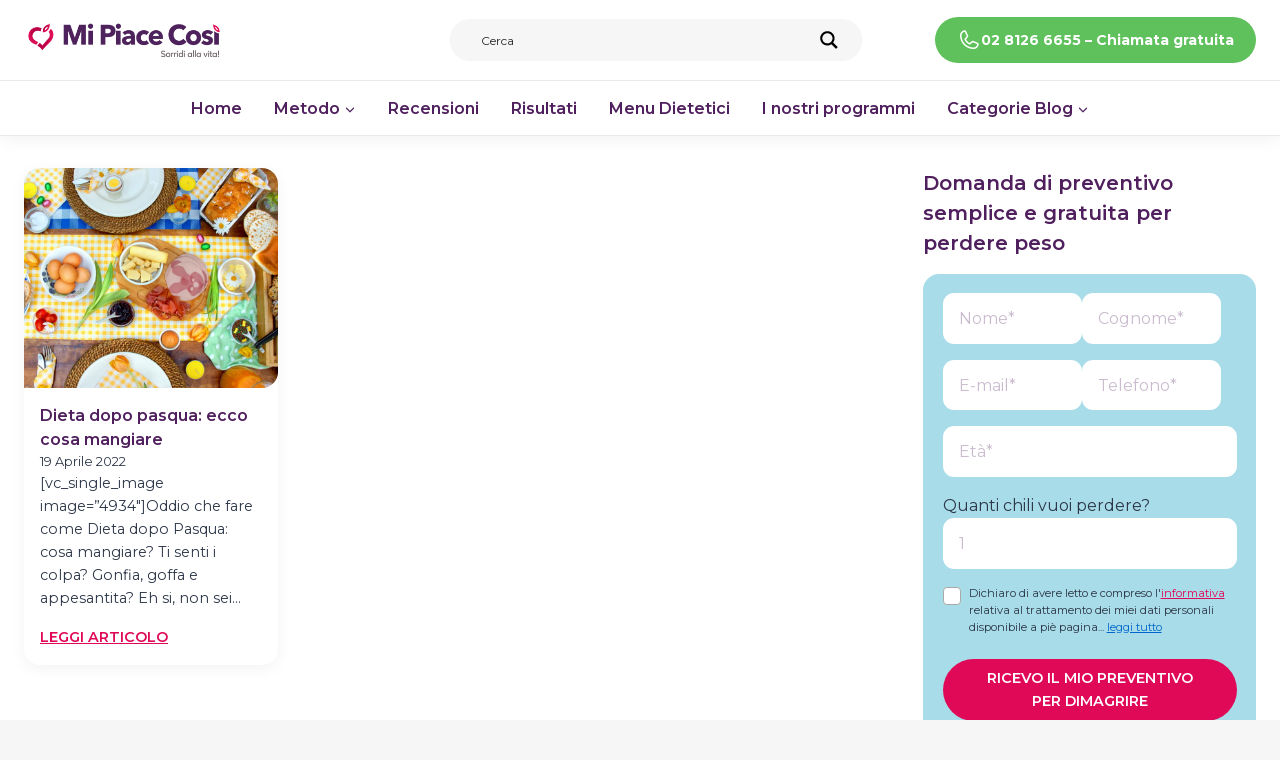

--- FILE ---
content_type: text/html; charset=UTF-8
request_url: https://blog.mipiacecosi.it/tag/dieta-menu/
body_size: 34921
content:
<!doctype html>
<html lang="it-IT" class="no-js" itemtype="https://schema.org/Blog" itemscope>
<head>
	<meta charset="UTF-8">
	<meta name="viewport" content="width=device-width, initial-scale=1, minimum-scale=1">
	<meta name='robots' content='index, follow, max-image-preview:large, max-snippet:-1, max-video-preview:-1' />
	<style>img:is([sizes="auto" i], [sizes^="auto," i]) { contain-intrinsic-size: 3000px 1500px }</style>
	
<!-- Google Tag Manager for WordPress by gtm4wp.com -->
<script data-cfasync="false" data-pagespeed-no-defer>
	var gtm4wp_datalayer_name = "dataLayer";
	var dataLayer = dataLayer || [];
</script>
<!-- End Google Tag Manager for WordPress by gtm4wp.com -->
	<!-- This site is optimized with the Yoast SEO Premium plugin v25.6 (Yoast SEO v25.6) - https://yoast.com/wordpress/plugins/seo/ -->
	<title>dieta menu Archivi -</title>
	<link rel="canonical" href="https://blog.mipiacecosi.it/tag/dieta-menu/" />
	<meta property="og:locale" content="it_IT" />
	<meta property="og:type" content="article" />
	<meta property="og:title" content="dieta menu Archivi" />
	<meta property="og:url" content="https://blog.mipiacecosi.it/tag/dieta-menu/" />
	<meta property="og:image" content="https://blog.mipiacecosi.it/wp-content/uploads/2025/05/spuntini-salati-per-la-dieta.webp" />
	<meta property="og:image:width" content="1125" />
	<meta property="og:image:height" content="750" />
	<meta property="og:image:type" content="image/webp" />
	<meta name="twitter:card" content="summary_large_image" />
	<meta name="twitter:site" content="@mi_piace_cosi" />
	<script type="application/ld+json" class="yoast-schema-graph">{"@context":"https://schema.org","@graph":[{"@type":"CollectionPage","@id":"https://blog.mipiacecosi.it/tag/dieta-menu/","url":"https://blog.mipiacecosi.it/tag/dieta-menu/","name":"dieta menu Archivi -","isPartOf":{"@id":"https://blog.mipiacecosi.it/#website"},"primaryImageOfPage":{"@id":"https://blog.mipiacecosi.it/tag/dieta-menu/#primaryimage"},"image":{"@id":"https://blog.mipiacecosi.it/tag/dieta-menu/#primaryimage"},"thumbnailUrl":"https://blog.mipiacecosi.it/wp-content/uploads/2025/06/Dieta-Dopo-Pasqua-ecco-cosa-mangiare.webp","breadcrumb":{"@id":"https://blog.mipiacecosi.it/tag/dieta-menu/#breadcrumb"},"inLanguage":"it-IT"},{"@type":"ImageObject","inLanguage":"it-IT","@id":"https://blog.mipiacecosi.it/tag/dieta-menu/#primaryimage","url":"https://blog.mipiacecosi.it/wp-content/uploads/2025/06/Dieta-Dopo-Pasqua-ecco-cosa-mangiare.webp","contentUrl":"https://blog.mipiacecosi.it/wp-content/uploads/2025/06/Dieta-Dopo-Pasqua-ecco-cosa-mangiare.webp","width":1000,"height":638,"caption":"Dieta Dopo Pasqua: ecco cosa mangiare"},{"@type":"BreadcrumbList","@id":"https://blog.mipiacecosi.it/tag/dieta-menu/#breadcrumb","itemListElement":[{"@type":"ListItem","position":1,"name":"Home","item":"https://blog.mipiacecosi.it/"},{"@type":"ListItem","position":2,"name":"dieta menu"}]},{"@type":"WebSite","@id":"https://blog.mipiacecosi.it/#website","url":"https://blog.mipiacecosi.it/","name":"Blog Mi Piace Così","description":"","publisher":{"@id":"https://blog.mipiacecosi.it/#organization"},"potentialAction":[{"@type":"SearchAction","target":{"@type":"EntryPoint","urlTemplate":"https://blog.mipiacecosi.it/?s={search_term_string}"},"query-input":{"@type":"PropertyValueSpecification","valueRequired":true,"valueName":"search_term_string"}}],"inLanguage":"it-IT"},{"@type":["Organization","Place"],"@id":"https://blog.mipiacecosi.it/#organization","name":"Mi Piace Così","url":"https://blog.mipiacecosi.it/","logo":{"@id":"https://blog.mipiacecosi.it/tag/dieta-menu/#local-main-organization-logo"},"image":{"@id":"https://blog.mipiacecosi.it/tag/dieta-menu/#local-main-organization-logo"},"sameAs":["https://www.facebook.com/mipiacecosi","https://x.com/mi_piace_cosi","https://www.instagram.com/mi.piace.cosi","https://www.linkedin.com/company/26058706","https://www.youtube.com/channel/UCs7bpWOTcRyu57F99FWby_g"],"telephone":[],"openingHoursSpecification":[{"@type":"OpeningHoursSpecification","dayOfWeek":["Monday","Tuesday","Wednesday","Thursday","Friday","Saturday","Sunday"],"opens":"09:00","closes":"17:00"}]},{"@type":"ImageObject","inLanguage":"it-IT","@id":"https://blog.mipiacecosi.it/tag/dieta-menu/#local-main-organization-logo","url":"https://blog.mipiacecosi.it/wp-content/uploads/2025/05/cropped-MiPiaceCosi_logo_horiz_RVB-768x190-1.png","contentUrl":"https://blog.mipiacecosi.it/wp-content/uploads/2025/05/cropped-MiPiaceCosi_logo_horiz_RVB-768x190-1.png","width":768,"height":190,"caption":"Mi Piace Così"}]}</script>
	<!-- / Yoast SEO Premium plugin. -->


<link rel='dns-prefetch' href='//challenges.cloudflare.com' />
<link rel="alternate" type="application/rss+xml" title=" &raquo; Feed" href="https://blog.mipiacecosi.it/feed/" />
<link rel="alternate" type="application/rss+xml" title=" &raquo; Feed dei commenti" href="https://blog.mipiacecosi.it/comments/feed/" />
			<script>document.documentElement.classList.remove( 'no-js' );</script>
			<link rel="alternate" type="application/rss+xml" title=" &raquo; dieta menu Feed del tag" href="https://blog.mipiacecosi.it/tag/dieta-menu/feed/" />
<script>
window._wpemojiSettings = {"baseUrl":"https:\/\/s.w.org\/images\/core\/emoji\/16.0.1\/72x72\/","ext":".png","svgUrl":"https:\/\/s.w.org\/images\/core\/emoji\/16.0.1\/svg\/","svgExt":".svg","source":{"concatemoji":"https:\/\/blog.mipiacecosi.it\/wp-includes\/js\/wp-emoji-release.min.js?ver=a53c7ef1136a311d4212f07a2ad17bf8"}};
/*! This file is auto-generated */
!function(s,n){var o,i,e;function c(e){try{var t={supportTests:e,timestamp:(new Date).valueOf()};sessionStorage.setItem(o,JSON.stringify(t))}catch(e){}}function p(e,t,n){e.clearRect(0,0,e.canvas.width,e.canvas.height),e.fillText(t,0,0);var t=new Uint32Array(e.getImageData(0,0,e.canvas.width,e.canvas.height).data),a=(e.clearRect(0,0,e.canvas.width,e.canvas.height),e.fillText(n,0,0),new Uint32Array(e.getImageData(0,0,e.canvas.width,e.canvas.height).data));return t.every(function(e,t){return e===a[t]})}function u(e,t){e.clearRect(0,0,e.canvas.width,e.canvas.height),e.fillText(t,0,0);for(var n=e.getImageData(16,16,1,1),a=0;a<n.data.length;a++)if(0!==n.data[a])return!1;return!0}function f(e,t,n,a){switch(t){case"flag":return n(e,"\ud83c\udff3\ufe0f\u200d\u26a7\ufe0f","\ud83c\udff3\ufe0f\u200b\u26a7\ufe0f")?!1:!n(e,"\ud83c\udde8\ud83c\uddf6","\ud83c\udde8\u200b\ud83c\uddf6")&&!n(e,"\ud83c\udff4\udb40\udc67\udb40\udc62\udb40\udc65\udb40\udc6e\udb40\udc67\udb40\udc7f","\ud83c\udff4\u200b\udb40\udc67\u200b\udb40\udc62\u200b\udb40\udc65\u200b\udb40\udc6e\u200b\udb40\udc67\u200b\udb40\udc7f");case"emoji":return!a(e,"\ud83e\udedf")}return!1}function g(e,t,n,a){var r="undefined"!=typeof WorkerGlobalScope&&self instanceof WorkerGlobalScope?new OffscreenCanvas(300,150):s.createElement("canvas"),o=r.getContext("2d",{willReadFrequently:!0}),i=(o.textBaseline="top",o.font="600 32px Arial",{});return e.forEach(function(e){i[e]=t(o,e,n,a)}),i}function t(e){var t=s.createElement("script");t.src=e,t.defer=!0,s.head.appendChild(t)}"undefined"!=typeof Promise&&(o="wpEmojiSettingsSupports",i=["flag","emoji"],n.supports={everything:!0,everythingExceptFlag:!0},e=new Promise(function(e){s.addEventListener("DOMContentLoaded",e,{once:!0})}),new Promise(function(t){var n=function(){try{var e=JSON.parse(sessionStorage.getItem(o));if("object"==typeof e&&"number"==typeof e.timestamp&&(new Date).valueOf()<e.timestamp+604800&&"object"==typeof e.supportTests)return e.supportTests}catch(e){}return null}();if(!n){if("undefined"!=typeof Worker&&"undefined"!=typeof OffscreenCanvas&&"undefined"!=typeof URL&&URL.createObjectURL&&"undefined"!=typeof Blob)try{var e="postMessage("+g.toString()+"("+[JSON.stringify(i),f.toString(),p.toString(),u.toString()].join(",")+"));",a=new Blob([e],{type:"text/javascript"}),r=new Worker(URL.createObjectURL(a),{name:"wpTestEmojiSupports"});return void(r.onmessage=function(e){c(n=e.data),r.terminate(),t(n)})}catch(e){}c(n=g(i,f,p,u))}t(n)}).then(function(e){for(var t in e)n.supports[t]=e[t],n.supports.everything=n.supports.everything&&n.supports[t],"flag"!==t&&(n.supports.everythingExceptFlag=n.supports.everythingExceptFlag&&n.supports[t]);n.supports.everythingExceptFlag=n.supports.everythingExceptFlag&&!n.supports.flag,n.DOMReady=!1,n.readyCallback=function(){n.DOMReady=!0}}).then(function(){return e}).then(function(){var e;n.supports.everything||(n.readyCallback(),(e=n.source||{}).concatemoji?t(e.concatemoji):e.wpemoji&&e.twemoji&&(t(e.twemoji),t(e.wpemoji)))}))}((window,document),window._wpemojiSettings);
</script>
<style id='wp-emoji-styles-inline-css'>

	img.wp-smiley, img.emoji {
		display: inline !important;
		border: none !important;
		box-shadow: none !important;
		height: 1em !important;
		width: 1em !important;
		margin: 0 0.07em !important;
		vertical-align: -0.1em !important;
		background: none !important;
		padding: 0 !important;
	}
</style>
<link rel='stylesheet' id='wp-block-library-css' href='https://blog.mipiacecosi.it/wp-includes/css/dist/block-library/style.min.css?ver=a53c7ef1136a311d4212f07a2ad17bf8' media='all' />
<style id='classic-theme-styles-inline-css'>
/*! This file is auto-generated */
.wp-block-button__link{color:#fff;background-color:#32373c;border-radius:9999px;box-shadow:none;text-decoration:none;padding:calc(.667em + 2px) calc(1.333em + 2px);font-size:1.125em}.wp-block-file__button{background:#32373c;color:#fff;text-decoration:none}
</style>
<style id='global-styles-inline-css'>
:root{--wp--preset--aspect-ratio--square: 1;--wp--preset--aspect-ratio--4-3: 4/3;--wp--preset--aspect-ratio--3-4: 3/4;--wp--preset--aspect-ratio--3-2: 3/2;--wp--preset--aspect-ratio--2-3: 2/3;--wp--preset--aspect-ratio--16-9: 16/9;--wp--preset--aspect-ratio--9-16: 9/16;--wp--preset--color--black: #000000;--wp--preset--color--cyan-bluish-gray: #abb8c3;--wp--preset--color--white: #ffffff;--wp--preset--color--pale-pink: #f78da7;--wp--preset--color--vivid-red: #cf2e2e;--wp--preset--color--luminous-vivid-orange: #ff6900;--wp--preset--color--luminous-vivid-amber: #fcb900;--wp--preset--color--light-green-cyan: #7bdcb5;--wp--preset--color--vivid-green-cyan: #00d084;--wp--preset--color--pale-cyan-blue: #8ed1fc;--wp--preset--color--vivid-cyan-blue: #0693e3;--wp--preset--color--vivid-purple: #9b51e0;--wp--preset--color--theme-palette-1: var(--global-palette1);--wp--preset--color--theme-palette-2: var(--global-palette2);--wp--preset--color--theme-palette-3: var(--global-palette3);--wp--preset--color--theme-palette-4: var(--global-palette4);--wp--preset--color--theme-palette-5: var(--global-palette5);--wp--preset--color--theme-palette-6: var(--global-palette6);--wp--preset--color--theme-palette-7: var(--global-palette7);--wp--preset--color--theme-palette-8: var(--global-palette8);--wp--preset--color--theme-palette-9: var(--global-palette9);--wp--preset--gradient--vivid-cyan-blue-to-vivid-purple: linear-gradient(135deg,rgba(6,147,227,1) 0%,rgb(155,81,224) 100%);--wp--preset--gradient--light-green-cyan-to-vivid-green-cyan: linear-gradient(135deg,rgb(122,220,180) 0%,rgb(0,208,130) 100%);--wp--preset--gradient--luminous-vivid-amber-to-luminous-vivid-orange: linear-gradient(135deg,rgba(252,185,0,1) 0%,rgba(255,105,0,1) 100%);--wp--preset--gradient--luminous-vivid-orange-to-vivid-red: linear-gradient(135deg,rgba(255,105,0,1) 0%,rgb(207,46,46) 100%);--wp--preset--gradient--very-light-gray-to-cyan-bluish-gray: linear-gradient(135deg,rgb(238,238,238) 0%,rgb(169,184,195) 100%);--wp--preset--gradient--cool-to-warm-spectrum: linear-gradient(135deg,rgb(74,234,220) 0%,rgb(151,120,209) 20%,rgb(207,42,186) 40%,rgb(238,44,130) 60%,rgb(251,105,98) 80%,rgb(254,248,76) 100%);--wp--preset--gradient--blush-light-purple: linear-gradient(135deg,rgb(255,206,236) 0%,rgb(152,150,240) 100%);--wp--preset--gradient--blush-bordeaux: linear-gradient(135deg,rgb(254,205,165) 0%,rgb(254,45,45) 50%,rgb(107,0,62) 100%);--wp--preset--gradient--luminous-dusk: linear-gradient(135deg,rgb(255,203,112) 0%,rgb(199,81,192) 50%,rgb(65,88,208) 100%);--wp--preset--gradient--pale-ocean: linear-gradient(135deg,rgb(255,245,203) 0%,rgb(182,227,212) 50%,rgb(51,167,181) 100%);--wp--preset--gradient--electric-grass: linear-gradient(135deg,rgb(202,248,128) 0%,rgb(113,206,126) 100%);--wp--preset--gradient--midnight: linear-gradient(135deg,rgb(2,3,129) 0%,rgb(40,116,252) 100%);--wp--preset--font-size--small: var(--global-font-size-small);--wp--preset--font-size--medium: var(--global-font-size-medium);--wp--preset--font-size--large: var(--global-font-size-large);--wp--preset--font-size--x-large: 42px;--wp--preset--font-size--larger: var(--global-font-size-larger);--wp--preset--font-size--xxlarge: var(--global-font-size-xxlarge);--wp--preset--spacing--20: 0.44rem;--wp--preset--spacing--30: 0.67rem;--wp--preset--spacing--40: 1rem;--wp--preset--spacing--50: 1.5rem;--wp--preset--spacing--60: 2.25rem;--wp--preset--spacing--70: 3.38rem;--wp--preset--spacing--80: 5.06rem;--wp--preset--shadow--natural: 6px 6px 9px rgba(0, 0, 0, 0.2);--wp--preset--shadow--deep: 12px 12px 50px rgba(0, 0, 0, 0.4);--wp--preset--shadow--sharp: 6px 6px 0px rgba(0, 0, 0, 0.2);--wp--preset--shadow--outlined: 6px 6px 0px -3px rgba(255, 255, 255, 1), 6px 6px rgba(0, 0, 0, 1);--wp--preset--shadow--crisp: 6px 6px 0px rgba(0, 0, 0, 1);}:where(.is-layout-flex){gap: 0.5em;}:where(.is-layout-grid){gap: 0.5em;}body .is-layout-flex{display: flex;}.is-layout-flex{flex-wrap: wrap;align-items: center;}.is-layout-flex > :is(*, div){margin: 0;}body .is-layout-grid{display: grid;}.is-layout-grid > :is(*, div){margin: 0;}:where(.wp-block-columns.is-layout-flex){gap: 2em;}:where(.wp-block-columns.is-layout-grid){gap: 2em;}:where(.wp-block-post-template.is-layout-flex){gap: 1.25em;}:where(.wp-block-post-template.is-layout-grid){gap: 1.25em;}.has-black-color{color: var(--wp--preset--color--black) !important;}.has-cyan-bluish-gray-color{color: var(--wp--preset--color--cyan-bluish-gray) !important;}.has-white-color{color: var(--wp--preset--color--white) !important;}.has-pale-pink-color{color: var(--wp--preset--color--pale-pink) !important;}.has-vivid-red-color{color: var(--wp--preset--color--vivid-red) !important;}.has-luminous-vivid-orange-color{color: var(--wp--preset--color--luminous-vivid-orange) !important;}.has-luminous-vivid-amber-color{color: var(--wp--preset--color--luminous-vivid-amber) !important;}.has-light-green-cyan-color{color: var(--wp--preset--color--light-green-cyan) !important;}.has-vivid-green-cyan-color{color: var(--wp--preset--color--vivid-green-cyan) !important;}.has-pale-cyan-blue-color{color: var(--wp--preset--color--pale-cyan-blue) !important;}.has-vivid-cyan-blue-color{color: var(--wp--preset--color--vivid-cyan-blue) !important;}.has-vivid-purple-color{color: var(--wp--preset--color--vivid-purple) !important;}.has-black-background-color{background-color: var(--wp--preset--color--black) !important;}.has-cyan-bluish-gray-background-color{background-color: var(--wp--preset--color--cyan-bluish-gray) !important;}.has-white-background-color{background-color: var(--wp--preset--color--white) !important;}.has-pale-pink-background-color{background-color: var(--wp--preset--color--pale-pink) !important;}.has-vivid-red-background-color{background-color: var(--wp--preset--color--vivid-red) !important;}.has-luminous-vivid-orange-background-color{background-color: var(--wp--preset--color--luminous-vivid-orange) !important;}.has-luminous-vivid-amber-background-color{background-color: var(--wp--preset--color--luminous-vivid-amber) !important;}.has-light-green-cyan-background-color{background-color: var(--wp--preset--color--light-green-cyan) !important;}.has-vivid-green-cyan-background-color{background-color: var(--wp--preset--color--vivid-green-cyan) !important;}.has-pale-cyan-blue-background-color{background-color: var(--wp--preset--color--pale-cyan-blue) !important;}.has-vivid-cyan-blue-background-color{background-color: var(--wp--preset--color--vivid-cyan-blue) !important;}.has-vivid-purple-background-color{background-color: var(--wp--preset--color--vivid-purple) !important;}.has-black-border-color{border-color: var(--wp--preset--color--black) !important;}.has-cyan-bluish-gray-border-color{border-color: var(--wp--preset--color--cyan-bluish-gray) !important;}.has-white-border-color{border-color: var(--wp--preset--color--white) !important;}.has-pale-pink-border-color{border-color: var(--wp--preset--color--pale-pink) !important;}.has-vivid-red-border-color{border-color: var(--wp--preset--color--vivid-red) !important;}.has-luminous-vivid-orange-border-color{border-color: var(--wp--preset--color--luminous-vivid-orange) !important;}.has-luminous-vivid-amber-border-color{border-color: var(--wp--preset--color--luminous-vivid-amber) !important;}.has-light-green-cyan-border-color{border-color: var(--wp--preset--color--light-green-cyan) !important;}.has-vivid-green-cyan-border-color{border-color: var(--wp--preset--color--vivid-green-cyan) !important;}.has-pale-cyan-blue-border-color{border-color: var(--wp--preset--color--pale-cyan-blue) !important;}.has-vivid-cyan-blue-border-color{border-color: var(--wp--preset--color--vivid-cyan-blue) !important;}.has-vivid-purple-border-color{border-color: var(--wp--preset--color--vivid-purple) !important;}.has-vivid-cyan-blue-to-vivid-purple-gradient-background{background: var(--wp--preset--gradient--vivid-cyan-blue-to-vivid-purple) !important;}.has-light-green-cyan-to-vivid-green-cyan-gradient-background{background: var(--wp--preset--gradient--light-green-cyan-to-vivid-green-cyan) !important;}.has-luminous-vivid-amber-to-luminous-vivid-orange-gradient-background{background: var(--wp--preset--gradient--luminous-vivid-amber-to-luminous-vivid-orange) !important;}.has-luminous-vivid-orange-to-vivid-red-gradient-background{background: var(--wp--preset--gradient--luminous-vivid-orange-to-vivid-red) !important;}.has-very-light-gray-to-cyan-bluish-gray-gradient-background{background: var(--wp--preset--gradient--very-light-gray-to-cyan-bluish-gray) !important;}.has-cool-to-warm-spectrum-gradient-background{background: var(--wp--preset--gradient--cool-to-warm-spectrum) !important;}.has-blush-light-purple-gradient-background{background: var(--wp--preset--gradient--blush-light-purple) !important;}.has-blush-bordeaux-gradient-background{background: var(--wp--preset--gradient--blush-bordeaux) !important;}.has-luminous-dusk-gradient-background{background: var(--wp--preset--gradient--luminous-dusk) !important;}.has-pale-ocean-gradient-background{background: var(--wp--preset--gradient--pale-ocean) !important;}.has-electric-grass-gradient-background{background: var(--wp--preset--gradient--electric-grass) !important;}.has-midnight-gradient-background{background: var(--wp--preset--gradient--midnight) !important;}.has-small-font-size{font-size: var(--wp--preset--font-size--small) !important;}.has-medium-font-size{font-size: var(--wp--preset--font-size--medium) !important;}.has-large-font-size{font-size: var(--wp--preset--font-size--large) !important;}.has-x-large-font-size{font-size: var(--wp--preset--font-size--x-large) !important;}
:where(.wp-block-post-template.is-layout-flex){gap: 1.25em;}:where(.wp-block-post-template.is-layout-grid){gap: 1.25em;}
:where(.wp-block-columns.is-layout-flex){gap: 2em;}:where(.wp-block-columns.is-layout-grid){gap: 2em;}
:root :where(.wp-block-pullquote){font-size: 1.5em;line-height: 1.6;}
</style>
<link rel='stylesheet' id='contact-form-7-css' href='https://blog.mipiacecosi.it/wp-content/plugins/contact-form-7/includes/css/styles.css?ver=6.1.1' media='all' />
<style id='ez-toc-style-inline-css'>
#ez-toc-container{background:#f9f9f9;border:1px solid #aaa;border-radius:4px;-webkit-box-shadow:0 1px 1px rgba(0,0,0,.05);box-shadow:0 1px 1px rgba(0,0,0,.05);display:table;margin-bottom:1em;padding:10px 20px 10px 10px;position:relative;width:auto}div.ez-toc-widget-container{padding:0;position:relative}#ez-toc-container.ez-toc-light-blue{background:#edf6ff}#ez-toc-container.ez-toc-white{background:#fff}#ez-toc-container.ez-toc-black{background:#000}#ez-toc-container.ez-toc-transparent{background:none}div.ez-toc-widget-container ul{display:block}div.ez-toc-widget-container li{border:none;padding:0}div.ez-toc-widget-container ul.ez-toc-list{padding:10px}#ez-toc-container ul ul,.ez-toc div.ez-toc-widget-container ul ul{margin-left:1.5em}#ez-toc-container li,#ez-toc-container ul{padding:0}#ez-toc-container li,#ez-toc-container ul,#ez-toc-container ul li,div.ez-toc-widget-container,div.ez-toc-widget-container li{background:0 0;list-style:none;line-height:1.6;margin:0;overflow:hidden;z-index:1}#ez-toc-container .ez-toc-title{text-align:left;line-height:1.45;margin:0;padding:0}.ez-toc-title-container{display:table;width:100%}.ez-toc-title,.ez-toc-title-toggle{display:inline;text-align:left;vertical-align:middle}.ez-toc-btn,.ez-toc-glyphicon{display:inline-block;font-weight:400}#ez-toc-container.ez-toc-black a,#ez-toc-container.ez-toc-black a:visited,#ez-toc-container.ez-toc-black p.ez-toc-title{color:#fff}#ez-toc-container div.ez-toc-title-container+ul.ez-toc-list{margin-top:1em}.ez-toc-wrap-left{margin:0 auto 1em 0!important}.ez-toc-wrap-left-text{float:left}.ez-toc-wrap-right{margin:0 0 1em auto!important}.ez-toc-wrap-right-text{float:right}#ez-toc-container a{color:#444;box-shadow:none;text-decoration:none;text-shadow:none;display:inline-flex;align-items:stretch;flex-wrap:nowrap}#ez-toc-container a:visited{color:#9f9f9f}#ez-toc-container a:hover{text-decoration:underline}#ez-toc-container a.ez-toc-toggle{display:flex;align-items:center}.ez-toc-widget-container ul.ez-toc-list li::before{content:' ';position:absolute;left:0;right:0;height:30px;line-height:30px;z-index:-1}.ez-toc-widget-container ul.ez-toc-list li.active{background-color:#ededed}.ez-toc-widget-container li.active>a{font-weight:900}.ez-toc-btn{padding:6px 12px;margin-bottom:0;font-size:14px;line-height:1.428571429;text-align:center;white-space:nowrap;vertical-align:middle;cursor:pointer;background-image:none;border:1px solid transparent;border-radius:4px;-webkit-user-select:none;-moz-user-select:none;-ms-user-select:none;-o-user-select:none;user-select:none}.ez-toc-btn:focus{outline:#333 dotted thin;outline:-webkit-focus-ring-color auto 5px;outline-offset:-2px}.ez-toc-btn:focus,.ez-toc-btn:hover{color:#333;text-decoration:none}.ez-toc-btn.active,.ez-toc-btn:active{background-image:none;outline:0;-webkit-box-shadow:inset 0 3px 5px rgba(0,0,0,.125);box-shadow:inset 0 3px 5px rgba(0,0,0,.125)}.ez-toc-btn-default{color:#333;background-color:#fff;-webkit-box-shadow:inset 0 1px 0 rgba(255,255,255,.15),0 1px 1px rgba(0,0,0,.075);box-shadow:inset 0 1px 0 rgba(255,255,255,.15),0 1px 1px rgba(0,0,0,.075);text-shadow:0 1px 0 #fff;background-image:-webkit-gradient(linear,left 0,left 100%,from(#fff),to(#e0e0e0));background-image:-webkit-linear-gradient(top,#fff 0,#e0e0e0 100%);background-image:-moz-linear-gradient(top,#fff 0,#e0e0e0 100%);background-image:linear-gradient(to bottom,#fff 0,#e0e0e0 100%);background-repeat:repeat-x;border-color:#ccc}.ez-toc-btn-default.active,.ez-toc-btn-default:active,.ez-toc-btn-default:focus,.ez-toc-btn-default:hover{color:#333;background-color:#ebebeb;border-color:#adadad}.ez-toc-btn-default.active,.ez-toc-btn-default:active{background-image:none;background-color:#e0e0e0;border-color:#dbdbdb}.ez-toc-btn-sm,.ez-toc-btn-xs{padding:5px 10px;font-size:12px;line-height:1.5;border-radius:3px}.ez-toc-btn-xs{padding:1px 5px}.ez-toc-btn-default:active{-webkit-box-shadow:inset 0 3px 5px rgba(0,0,0,.125);box-shadow:inset 0 3px 5px rgba(0,0,0,.125)}.btn.active,.ez-toc-btn:active{background-image:none}.ez-toc-btn-default:focus,.ez-toc-btn-default:hover{background-color:#e0e0e0;background-position:0 -15px}.ez-toc-pull-right{float:right!important;margin-left:10px}#ez-toc-container label.cssicon,#ez-toc-widget-container label.cssicon{height:30px}.ez-toc-glyphicon{position:relative;top:1px;font-family:'Glyphicons Halflings';-webkit-font-smoothing:antialiased;font-style:normal;line-height:1;-moz-osx-font-smoothing:grayscale}.ez-toc-glyphicon:empty{width:1em}.ez-toc-toggle i.ez-toc-glyphicon,label.cssicon .ez-toc-glyphicon:empty{font-size:16px;margin-left:2px}#ez-toc-container input,.ez-toc-toggle #item{position:absolute;left:-999em}#ez-toc-container input[type=checkbox]:checked+nav,#ez-toc-widget-container input[type=checkbox]:checked+nav{opacity:0;max-height:0;border:none;display:none}#ez-toc-container .ez-toc-js-icon-con,#ez-toc-container label{position:relative;cursor:pointer;display:initial}#ez-toc-container .ez-toc-js-icon-con,#ez-toc-container .ez-toc-toggle label,.ez-toc-cssicon{float:right;position:relative;font-size:16px;padding:0;border:1px solid #999191;border-radius:5px;cursor:pointer;left:10px;width:35px}div#ez-toc-container .ez-toc-title{display:initial}.ez-toc-wrap-center{margin:0 auto 1em!important}#ez-toc-container a.ez-toc-toggle{color:#444;background:inherit;border:inherit}#ez-toc-container .eztoc-toggle-hide-by-default,.eztoc-hide,label.cssiconcheckbox{display:none}.ez-toc-widget-container ul li a{padding-left:10px;display:inline-flex;align-items:stretch;flex-wrap:nowrap}.ez-toc-widget-container ul.ez-toc-list li{height:auto!important}.ez-toc-icon-toggle-span{display:flex;align-items:center;width:35px;height:30px;justify-content:center;direction:ltr}.eztoc_no_heading_found{background-color:#ff0;padding-left:10px}.term-description .ez-toc-title-container p:nth-child(2){width:50px;float:right;margin:0}.ez-toc-container-direction {direction: ltr;}.ez-toc-counter ul{counter-reset: item ;}.ez-toc-counter nav ul li a::before {content: counters(item, '.', decimal) '. ';display: inline-block;counter-increment: item;flex-grow: 0;flex-shrink: 0;margin-right: .2em; float: left; }.ez-toc-widget-direction {direction: ltr;}.ez-toc-widget-container ul{counter-reset: item ;}.ez-toc-widget-container nav ul li a::before {content: counters(item, '.', decimal) '. ';display: inline-block;counter-increment: item;flex-grow: 0;flex-shrink: 0;margin-right: .2em; float: left; }div#ez-toc-container .ez-toc-title {font-size: 100%;}div#ez-toc-container .ez-toc-title {font-weight: 600;}div#ez-toc-container ul li , div#ez-toc-container ul li a {font-size: 95%;}div#ez-toc-container ul li , div#ez-toc-container ul li a {font-weight: 500;}div#ez-toc-container nav ul ul li {font-size: 90%;}div#ez-toc-container {background: #f9f9f9;border: 1px solid #f9f9f9;}div#ez-toc-container p.ez-toc-title , #ez-toc-container .ez_toc_custom_title_icon , #ez-toc-container .ez_toc_custom_toc_icon {color: #4f205d;}div#ez-toc-container ul.ez-toc-list a {color: #4f205d;}div#ez-toc-container ul.ez-toc-list a:hover {color: #df0957;}div#ez-toc-container ul.ez-toc-list a:visited {color: #4f205d;}
</style>
<link rel='stylesheet' id='child-theme-css' href='https://blog.mipiacecosi.it/wp-content/themes/kadence-child/style.css?ver=1.1.4' media='all' />
<link rel='stylesheet' id='kadence-global-css' href='https://blog.mipiacecosi.it/wp-content/themes/kadence/assets/css/global.min.css?ver=1.2.28' media='all' />
<style id='kadence-global-inline-css'>
/* Kadence Base CSS */
:root{--global-palette1:#df0957;--global-palette2:#4f205d;--global-palette3:#4f205d;--global-palette4:#2D3748;--global-palette5:#4A5568;--global-palette6:#718096;--global-palette7:rgba(88,189,211,0.52);--global-palette8:#f6f6f6;--global-palette9:#ffffff;--global-palette9rgb:255, 255, 255;--global-palette-highlight:var(--global-palette1);--global-palette-highlight-alt:var(--global-palette2);--global-palette-highlight-alt2:var(--global-palette9);--global-palette-btn-bg:var(--global-palette1);--global-palette-btn-bg-hover:var(--global-palette2);--global-palette-btn:var(--global-palette9);--global-palette-btn-hover:var(--global-palette9);--global-body-font-family:Montserrat, sans-serif;--global-heading-font-family:Montserrat, sans-serif;--global-primary-nav-font-family:inherit;--global-fallback-font:sans-serif;--global-display-fallback-font:sans-serif;--global-content-width:1440px;--global-content-wide-width:calc(1440px + 230px);--global-content-narrow-width:842px;--global-content-edge-padding:1.5rem;--global-content-boxed-padding:2rem;--global-calc-content-width:calc(1440px - var(--global-content-edge-padding) - var(--global-content-edge-padding) );--wp--style--global--content-size:var(--global-calc-content-width);}.wp-site-blocks{--global-vw:calc( 100vw - ( 0.5 * var(--scrollbar-offset)));}body{background:var(--global-palette8);-webkit-font-smoothing:antialiased;-moz-osx-font-smoothing:grayscale;}body, input, select, optgroup, textarea{font-style:normal;font-weight:normal;font-size:16px;line-height:1.6;font-family:var(--global-body-font-family);color:var(--global-palette4);}.content-bg, body.content-style-unboxed .site{background:var(--global-palette9);}h1,h2,h3,h4,h5,h6{font-family:var(--global-heading-font-family);}h1{font-style:normal;font-weight:700;font-size:32px;line-height:1.5;color:var(--global-palette3);}h2{font-weight:700;font-size:28px;line-height:1.5;color:var(--global-palette3);}h3{font-weight:700;font-size:24px;line-height:1.5;color:var(--global-palette3);}h4{font-weight:700;font-size:22px;line-height:1.5;color:var(--global-palette4);}h5{font-weight:700;font-size:20px;line-height:1.5;color:var(--global-palette4);}h6{font-weight:700;font-size:18px;line-height:1.5;color:var(--global-palette5);}.entry-hero h1{font-style:normal;}.entry-hero .kadence-breadcrumbs{max-width:1440px;}.site-container, .site-header-row-layout-contained, .site-footer-row-layout-contained, .entry-hero-layout-contained, .comments-area, .alignfull > .wp-block-cover__inner-container, .alignwide > .wp-block-cover__inner-container{max-width:var(--global-content-width);}.content-width-narrow .content-container.site-container, .content-width-narrow .hero-container.site-container{max-width:var(--global-content-narrow-width);}@media all and (min-width: 1670px){.wp-site-blocks .content-container  .alignwide{margin-left:-115px;margin-right:-115px;width:unset;max-width:unset;}}@media all and (min-width: 1102px){.content-width-narrow .wp-site-blocks .content-container .alignwide{margin-left:-130px;margin-right:-130px;width:unset;max-width:unset;}}.content-style-boxed .wp-site-blocks .entry-content .alignwide{margin-left:calc( -1 * var( --global-content-boxed-padding ) );margin-right:calc( -1 * var( --global-content-boxed-padding ) );}.content-area{margin-top:2rem;margin-bottom:2rem;}@media all and (max-width: 1024px){.content-area{margin-top:2rem;margin-bottom:2rem;}}@media all and (max-width: 767px){.content-area{margin-top:1.5rem;margin-bottom:1.5rem;}}@media all and (max-width: 1024px){:root{--global-content-boxed-padding:2rem;}}@media all and (max-width: 767px){:root{--global-content-edge-padding:1rem;--global-content-boxed-padding:1rem;}}.entry-content-wrap{padding:2rem;}@media all and (max-width: 1024px){.entry-content-wrap{padding:2rem;}}@media all and (max-width: 767px){.entry-content-wrap{padding:1rem;}}.entry.single-entry{box-shadow:0px 15px 15px -10px rgba(0,0,0,0.05);}.entry.loop-entry{box-shadow:0px 15px 15px -10px rgba(0,0,0,0.05);}.loop-entry .entry-content-wrap{padding:2rem;}@media all and (max-width: 1024px){.loop-entry .entry-content-wrap{padding:2rem;}}@media all and (max-width: 767px){.loop-entry .entry-content-wrap{padding:1rem;}}.has-sidebar:not(.has-left-sidebar) .content-container{grid-template-columns:1fr 27%;}.has-sidebar.has-left-sidebar .content-container{grid-template-columns:27% 1fr;}.primary-sidebar.widget-area .widget{margin-bottom:1.5em;color:var(--global-palette4);}.primary-sidebar.widget-area .widget-title{font-weight:700;font-size:20px;line-height:1.5;color:var(--global-palette3);}button, .button, .wp-block-button__link, input[type="button"], input[type="reset"], input[type="submit"], .fl-button, .elementor-button-wrapper .elementor-button, .wc-block-components-checkout-place-order-button, .wc-block-cart__submit{font-style:normal;font-weight:600;font-size:14px;border-radius:100px;padding:0.5rem 1.5rem 0.5rem 1.5rem;box-shadow:0px 0px 0px -7px rgba(0,0,0,0);}.wp-block-button.is-style-outline .wp-block-button__link{padding:0.5rem 1.5rem 0.5rem 1.5rem;}button:hover, button:focus, button:active, .button:hover, .button:focus, .button:active, .wp-block-button__link:hover, .wp-block-button__link:focus, .wp-block-button__link:active, input[type="button"]:hover, input[type="button"]:focus, input[type="button"]:active, input[type="reset"]:hover, input[type="reset"]:focus, input[type="reset"]:active, input[type="submit"]:hover, input[type="submit"]:focus, input[type="submit"]:active, .elementor-button-wrapper .elementor-button:hover, .elementor-button-wrapper .elementor-button:focus, .elementor-button-wrapper .elementor-button:active, .wc-block-cart__submit:hover{box-shadow:0px 15px 25px -7px rgba(0,0,0,0.1);}.kb-button.kb-btn-global-outline.kb-btn-global-inherit{padding-top:calc(0.5rem - 2px);padding-right:calc(1.5rem - 2px);padding-bottom:calc(0.5rem - 2px);padding-left:calc(1.5rem - 2px);}@media all and (min-width: 1025px){.transparent-header .entry-hero .entry-hero-container-inner{padding-top:calc(80px + 0px);}}@media all and (max-width: 1024px){.mobile-transparent-header .entry-hero .entry-hero-container-inner{padding-top:80px;}}@media all and (max-width: 767px){.mobile-transparent-header .entry-hero .entry-hero-container-inner{padding-top:80px;}}.entry-author-style-center{padding-top:var(--global-md-spacing);border-top:1px solid var(--global-gray-500);}.entry-author-style-center .entry-author-avatar, .entry-meta .author-avatar{display:none;}.entry-author-style-normal .entry-author-profile{padding-left:0px;}#comments .comment-meta{margin-left:0px;}
/* Kadence Header CSS */
@media all and (max-width: 1024px){.mobile-transparent-header #masthead{position:absolute;left:0px;right:0px;z-index:100;}.kadence-scrollbar-fixer.mobile-transparent-header #masthead{right:var(--scrollbar-offset,0);}.mobile-transparent-header #masthead, .mobile-transparent-header .site-top-header-wrap .site-header-row-container-inner, .mobile-transparent-header .site-main-header-wrap .site-header-row-container-inner, .mobile-transparent-header .site-bottom-header-wrap .site-header-row-container-inner{background:transparent;}.site-header-row-tablet-layout-fullwidth, .site-header-row-tablet-layout-standard{padding:0px;}}@media all and (min-width: 1025px){.transparent-header #masthead{position:absolute;left:0px;right:0px;z-index:100;}.transparent-header.kadence-scrollbar-fixer #masthead{right:var(--scrollbar-offset,0);}.transparent-header #masthead, .transparent-header .site-top-header-wrap .site-header-row-container-inner, .transparent-header .site-main-header-wrap .site-header-row-container-inner, .transparent-header .site-bottom-header-wrap .site-header-row-container-inner{background:transparent;}}.site-branding a.brand img{max-width:200px;}.site-branding a.brand img.svg-logo-image{width:200px;}.site-branding{padding:0px 0px 0px 0px;}.site-branding .site-title{font-weight:700;font-size:26px;line-height:1.2;color:var(--global-palette3);}#masthead, #masthead .kadence-sticky-header.item-is-fixed:not(.item-at-start):not(.site-header-row-container):not(.site-main-header-wrap), #masthead .kadence-sticky-header.item-is-fixed:not(.item-at-start) > .site-header-row-container-inner{background:#ffffff;}.site-main-header-inner-wrap{min-height:80px;}@media all and (max-width: 767px){.site-main-header-wrap .site-header-row-container-inner>.site-container{padding:0rem 1rem 0rem 1rem;}}.site-bottom-header-wrap .site-header-row-container-inner{border-top:1px solid rgba(116,104,105,0.15);border-bottom:1px solid rgba(116,104,105,0.15);}.site-bottom-header-inner-wrap{min-height:0px;}.site-bottom-header-wrap .site-header-row-container-inner>.site-container{padding:5px 0px 5px 0px;}.header-navigation[class*="header-navigation-style-underline"] .header-menu-container.primary-menu-container>ul>li>a:after{width:calc( 100% - 2em);}.main-navigation .primary-menu-container > ul > li.menu-item > a{padding-left:calc(2em / 2);padding-right:calc(2em / 2);padding-top:0.6em;padding-bottom:0.6em;color:var(--global-palette2);}.main-navigation .primary-menu-container > ul > li.menu-item .dropdown-nav-special-toggle{right:calc(2em / 2);}.main-navigation .primary-menu-container > ul li.menu-item > a{font-style:normal;font-weight:600;font-size:16px;}.main-navigation .primary-menu-container > ul > li.menu-item > a:hover{color:var(--global-palette-highlight);}.main-navigation .primary-menu-container > ul > li.menu-item.current-menu-item > a{color:var(--global-palette1);}.header-navigation .header-menu-container ul ul.sub-menu, .header-navigation .header-menu-container ul ul.submenu{background:var(--global-palette8);box-shadow:0px 2px 13px 0px rgba(0,0,0,0.1);}.header-navigation .header-menu-container ul ul li.menu-item, .header-menu-container ul.menu > li.kadence-menu-mega-enabled > ul > li.menu-item > a{border-bottom:1px solid rgba(113,128,150,0.18);}.header-navigation .header-menu-container ul ul li.menu-item > a{width:230px;padding-top:1em;padding-bottom:1em;color:var(--global-palette2);font-size:12px;}.header-navigation .header-menu-container ul ul li.menu-item > a:hover{color:var(--global-palette9);background:var(--global-palette1);}.header-navigation .header-menu-container ul ul li.menu-item.current-menu-item > a{color:var(--global-palette9);background:var(--global-palette4);}.mobile-toggle-open-container .menu-toggle-open, .mobile-toggle-open-container .menu-toggle-open:focus{color:var(--global-palette2);padding:0.6em 0.6em 0.6em 0.6em;font-size:14px;}.mobile-toggle-open-container .menu-toggle-open.menu-toggle-style-bordered{border:1px solid currentColor;}.mobile-toggle-open-container .menu-toggle-open .menu-toggle-icon{font-size:26px;}.mobile-toggle-open-container .menu-toggle-open:hover, .mobile-toggle-open-container .menu-toggle-open:focus-visible{color:var(--global-palette-highlight);}.mobile-navigation ul li{font-style:normal;font-weight:500;font-size:16px;}.mobile-navigation ul li a{padding-top:1em;padding-bottom:1em;}.mobile-navigation ul li > a, .mobile-navigation ul li.menu-item-has-children > .drawer-nav-drop-wrap{color:var(--global-palette2);}.mobile-navigation ul li > a:hover, .mobile-navigation ul li.menu-item-has-children > .drawer-nav-drop-wrap:hover{color:var(--global-palette1);}.mobile-navigation ul li.current-menu-item > a, .mobile-navigation ul li.current-menu-item.menu-item-has-children > .drawer-nav-drop-wrap{color:var(--global-palette-highlight);}.mobile-navigation ul li.menu-item-has-children .drawer-nav-drop-wrap, .mobile-navigation ul li:not(.menu-item-has-children) a{border-bottom:1px solid var(--global-palette8);}.mobile-navigation:not(.drawer-navigation-parent-toggle-true) ul li.menu-item-has-children .drawer-nav-drop-wrap button{border-left:1px solid var(--global-palette8);}#mobile-drawer .drawer-inner, #mobile-drawer.popup-drawer-layout-fullwidth.popup-drawer-animation-slice .pop-portion-bg, #mobile-drawer.popup-drawer-layout-fullwidth.popup-drawer-animation-slice.pop-animated.show-drawer .drawer-inner{background:var(--global-palette9);}#mobile-drawer .drawer-header .drawer-toggle{padding:0.6em 0.15em 0.6em 0.15em;font-size:24px;}#mobile-drawer .drawer-header .drawer-toggle, #mobile-drawer .drawer-header .drawer-toggle:focus{color:var(--global-palette2);}#mobile-drawer .drawer-header .drawer-toggle:hover, #mobile-drawer .drawer-header .drawer-toggle:focus:hover{color:var(--global-palette1);}.header-mobile-social-wrap{margin:0px 0px 0px 0px;}.header-mobile-social-wrap .header-mobile-social-inner-wrap{font-size:1.2em;gap:0.5em;}.header-mobile-social-wrap .header-mobile-social-inner-wrap .social-button{color:var(--global-palette2);background:rgba(255,255,255,0);border:1px solid currentColor;border-color:var(--global-palette2);border-radius:9rem;}.header-mobile-social-wrap .header-mobile-social-inner-wrap .social-button:hover{color:var(--global-palette1);}
/* Kadence Pro Header CSS */
.header-navigation-dropdown-direction-left ul ul.submenu, .header-navigation-dropdown-direction-left ul ul.sub-menu{right:0px;left:auto;}.rtl .header-navigation-dropdown-direction-right ul ul.submenu, .rtl .header-navigation-dropdown-direction-right ul ul.sub-menu{left:0px;right:auto;}.header-account-button .nav-drop-title-wrap > .kadence-svg-iconset, .header-account-button > .kadence-svg-iconset{font-size:1.2em;}.site-header-item .header-account-button .nav-drop-title-wrap, .site-header-item .header-account-wrap > .header-account-button{display:flex;align-items:center;}.header-account-style-icon_label .header-account-label{padding-left:5px;}.header-account-style-label_icon .header-account-label{padding-right:5px;}.site-header-item .header-account-wrap .header-account-button{text-decoration:none;box-shadow:none;color:inherit;background:transparent;padding:0.6em 0em 0.6em 0em;}.header-mobile-account-wrap .header-account-button .nav-drop-title-wrap > .kadence-svg-iconset, .header-mobile-account-wrap .header-account-button > .kadence-svg-iconset{font-size:1.2em;}.header-mobile-account-wrap .header-account-button .nav-drop-title-wrap, .header-mobile-account-wrap > .header-account-button{display:flex;align-items:center;}.header-mobile-account-wrap.header-account-style-icon_label .header-account-label{padding-left:5px;}.header-mobile-account-wrap.header-account-style-label_icon .header-account-label{padding-right:5px;}.header-mobile-account-wrap .header-account-button{text-decoration:none;box-shadow:none;color:inherit;background:transparent;padding:0.6em 0em 0.6em 0em;}#login-drawer .drawer-inner .drawer-content{display:flex;justify-content:center;align-items:center;position:absolute;top:0px;bottom:0px;left:0px;right:0px;padding:0px;}#loginform p label{display:block;}#login-drawer #loginform{width:100%;}#login-drawer #loginform input{width:100%;}#login-drawer #loginform input[type="checkbox"]{width:auto;}#login-drawer .drawer-inner .drawer-header{position:relative;z-index:100;}#login-drawer .drawer-content_inner.widget_login_form_inner{padding:2em;width:100%;max-width:350px;border-radius:.25rem;background:var(--global-palette9);color:var(--global-palette4);}#login-drawer .lost_password a{color:var(--global-palette6);}#login-drawer .lost_password, #login-drawer .register-field{text-align:center;}#login-drawer .widget_login_form_inner p{margin-top:1.2em;margin-bottom:0em;}#login-drawer .widget_login_form_inner p:first-child{margin-top:0em;}#login-drawer .widget_login_form_inner label{margin-bottom:0.5em;}#login-drawer hr.register-divider{margin:1.2em 0;border-width:1px;}#login-drawer .register-field{font-size:90%;}@media all and (min-width: 1025px){#login-drawer hr.register-divider.hide-desktop{display:none;}#login-drawer p.register-field.hide-desktop{display:none;}}@media all and (max-width: 1024px){#login-drawer hr.register-divider.hide-mobile{display:none;}#login-drawer p.register-field.hide-mobile{display:none;}}@media all and (max-width: 767px){#login-drawer hr.register-divider.hide-mobile{display:none;}#login-drawer p.register-field.hide-mobile{display:none;}}.mobile-html2{font-style:normal;color:var(--global-palette2);}.tertiary-navigation .tertiary-menu-container > ul > li.menu-item > a{padding-left:calc(1.2em / 2);padding-right:calc(1.2em / 2);padding-top:0.6em;padding-bottom:0.6em;color:var(--global-palette5);}.tertiary-navigation .tertiary-menu-container > ul > li.menu-item > a:hover{color:var(--global-palette-highlight);}.tertiary-navigation .tertiary-menu-container > ul > li.menu-item.current-menu-item > a{color:var(--global-palette3);}.header-navigation[class*="header-navigation-style-underline"] .header-menu-container.tertiary-menu-container>ul>li>a:after{width:calc( 100% - 1.2em);}.quaternary-navigation .quaternary-menu-container > ul > li.menu-item > a{padding-left:calc(1.2em / 2);padding-right:calc(1.2em / 2);padding-top:0.6em;padding-bottom:0.6em;color:var(--global-palette5);}.quaternary-navigation .quaternary-menu-container > ul > li.menu-item > a:hover{color:var(--global-palette-highlight);}.quaternary-navigation .quaternary-menu-container > ul > li.menu-item.current-menu-item > a{color:var(--global-palette3);}.header-navigation[class*="header-navigation-style-underline"] .header-menu-container.quaternary-menu-container>ul>li>a:after{width:calc( 100% - 1.2em);}#main-header .header-divider{border-right:1px solid var(--global-palette6);height:50%;}#main-header .header-divider2{border-right:1px solid var(--global-palette6);height:50%;}#main-header .header-divider3{border-right:1px solid var(--global-palette6);height:50%;}#mobile-header .header-mobile-divider, #mobile-drawer .header-mobile-divider{border-right:1px solid var(--global-palette6);height:50%;}#mobile-drawer .header-mobile-divider{border-top:1px solid var(--global-palette6);width:50%;}#mobile-header .header-mobile-divider2{border-right:1px solid var(--global-palette6);height:50%;}#mobile-drawer .header-mobile-divider2{border-top:1px solid var(--global-palette6);width:50%;}.header-item-search-bar form ::-webkit-input-placeholder{color:currentColor;opacity:0.5;}.header-item-search-bar form ::placeholder{color:currentColor;opacity:0.5;}.header-search-bar form{max-width:100%;width:240px;}.header-mobile-search-bar form{max-width:calc(100vw - var(--global-sm-spacing) - var(--global-sm-spacing));width:240px;}.header-widget-lstyle-normal .header-widget-area-inner a:not(.button){text-decoration:underline;}.element-contact-inner-wrap{display:flex;flex-wrap:wrap;align-items:center;margin-top:-0.6em;margin-left:calc(-0.6em / 2);margin-right:calc(-0.6em / 2);}.element-contact-inner-wrap .header-contact-item{display:inline-flex;flex-wrap:wrap;align-items:center;margin-top:0.6em;margin-left:calc(0.6em / 2);margin-right:calc(0.6em / 2);}.element-contact-inner-wrap .header-contact-item .kadence-svg-iconset{font-size:1em;}.header-contact-item img{display:inline-block;}.header-contact-item .contact-label{margin-left:0.3em;}.rtl .header-contact-item .contact-label{margin-right:0.3em;margin-left:0px;}.header-mobile-contact-wrap .element-contact-inner-wrap{display:flex;flex-wrap:wrap;align-items:center;margin-top:-0.6em;margin-left:calc(-0.6em / 2);margin-right:calc(-0.6em / 2);}.header-mobile-contact-wrap .element-contact-inner-wrap .header-contact-item{display:inline-flex;flex-wrap:wrap;align-items:center;margin-top:0.6em;margin-left:calc(0.6em / 2);margin-right:calc(0.6em / 2);}.header-mobile-contact-wrap .element-contact-inner-wrap .header-contact-item .kadence-svg-iconset{font-size:1em;}#main-header .header-button2{border:2px none transparent;box-shadow:0px 0px 0px -7px rgba(0,0,0,0);}#main-header .header-button2:hover{box-shadow:0px 15px 25px -7px rgba(0,0,0,0.1);}.mobile-header-button2-wrap .mobile-header-button-inner-wrap .mobile-header-button2{border:2px none transparent;box-shadow:0px 0px 0px -7px rgba(0,0,0,0);}.mobile-header-button2-wrap .mobile-header-button-inner-wrap .mobile-header-button2:hover{box-shadow:0px 15px 25px -7px rgba(0,0,0,0.1);}#widget-drawer.popup-drawer-layout-fullwidth .drawer-content .header-widget2, #widget-drawer.popup-drawer-layout-sidepanel .drawer-inner{max-width:400px;}#widget-drawer.popup-drawer-layout-fullwidth .drawer-content .header-widget2{margin:0 auto;}.widget-toggle-open{display:flex;align-items:center;background:transparent;box-shadow:none;}.widget-toggle-open:hover, .widget-toggle-open:focus{border-color:currentColor;background:transparent;box-shadow:none;}.widget-toggle-open .widget-toggle-icon{display:flex;}.widget-toggle-open .widget-toggle-label{padding-right:5px;}.rtl .widget-toggle-open .widget-toggle-label{padding-left:5px;padding-right:0px;}.widget-toggle-open .widget-toggle-label:empty, .rtl .widget-toggle-open .widget-toggle-label:empty{padding-right:0px;padding-left:0px;}.widget-toggle-open-container .widget-toggle-open{color:var(--global-palette5);padding:0.4em 0.6em 0.4em 0.6em;font-size:14px;}.widget-toggle-open-container .widget-toggle-open.widget-toggle-style-bordered{border:1px solid currentColor;}.widget-toggle-open-container .widget-toggle-open .widget-toggle-icon{font-size:20px;}.widget-toggle-open-container .widget-toggle-open:hover, .widget-toggle-open-container .widget-toggle-open:focus{color:var(--global-palette-highlight);}#widget-drawer .header-widget-2style-normal a:not(.button){text-decoration:underline;}#widget-drawer .header-widget-2style-plain a:not(.button){text-decoration:none;}#widget-drawer .header-widget2 .widget-title{color:var(--global-palette9);}#widget-drawer .header-widget2{color:var(--global-palette8);}#widget-drawer .header-widget2 a:not(.button), #widget-drawer .header-widget2 .drawer-sub-toggle{color:var(--global-palette8);}#widget-drawer .header-widget2 a:not(.button):hover, #widget-drawer .header-widget2 .drawer-sub-toggle:hover{color:var(--global-palette9);}#mobile-secondary-site-navigation ul li{font-size:14px;}#mobile-secondary-site-navigation ul li a{padding-top:1em;padding-bottom:1em;}#mobile-secondary-site-navigation ul li > a, #mobile-secondary-site-navigation ul li.menu-item-has-children > .drawer-nav-drop-wrap{color:var(--global-palette8);}#mobile-secondary-site-navigation ul li.current-menu-item > a, #mobile-secondary-site-navigation ul li.current-menu-item.menu-item-has-children > .drawer-nav-drop-wrap{color:var(--global-palette-highlight);}#mobile-secondary-site-navigation ul li.menu-item-has-children .drawer-nav-drop-wrap, #mobile-secondary-site-navigation ul li:not(.menu-item-has-children) a{border-bottom:1px solid rgba(255,255,255,0.1);}#mobile-secondary-site-navigation:not(.drawer-navigation-parent-toggle-true) ul li.menu-item-has-children .drawer-nav-drop-wrap button{border-left:1px solid rgba(255,255,255,0.1);}
</style>
<link rel='stylesheet' id='kadence-header-css' href='https://blog.mipiacecosi.it/wp-content/themes/kadence/assets/css/header.min.css?ver=1.2.28' media='all' />
<link rel='stylesheet' id='kadence-content-css' href='https://blog.mipiacecosi.it/wp-content/themes/kadence/assets/css/content.min.css?ver=1.2.28' media='all' />
<link rel='stylesheet' id='kadence-sidebar-css' href='https://blog.mipiacecosi.it/wp-content/themes/kadence/assets/css/sidebar.min.css?ver=1.2.28' media='all' />
<link rel='stylesheet' id='kadence-footer-css' href='https://blog.mipiacecosi.it/wp-content/themes/kadence/assets/css/footer.min.css?ver=1.2.28' media='all' />
<link rel='stylesheet' id='menu-addons-css' href='https://blog.mipiacecosi.it/wp-content/plugins/kadence-pro/dist/mega-menu/menu-addon.css?ver=1.1.14' media='all' />
<link rel='stylesheet' id='wpdreams-asl-basic-css' href='https://blog.mipiacecosi.it/wp-content/plugins/ajax-search-lite/css/style.basic.css?ver=4.13.1' media='all' />
<link rel='stylesheet' id='wpdreams-asl-instance-css' href='https://blog.mipiacecosi.it/wp-content/plugins/ajax-search-lite/css/style-simple-grey.css?ver=4.13.1' media='all' />
<link rel='stylesheet' id='uacf7-frontend-style-css' href='https://blog.mipiacecosi.it/wp-content/plugins/ultimate-addons-for-contact-form-7/assets/css/uacf7-frontend.css?ver=a53c7ef1136a311d4212f07a2ad17bf8' media='all' />
<link rel='stylesheet' id='uacf7-form-style-css' href='https://blog.mipiacecosi.it/wp-content/plugins/ultimate-addons-for-contact-form-7/assets/css/form-style.css?ver=a53c7ef1136a311d4212f07a2ad17bf8' media='all' />
<style id='block-visibility-screen-size-styles-inline-css'>
/* Large screens (desktops, 992px and up) */
@media ( min-width: 992px ) {
	.block-visibility-hide-large-screen {
		display: none !important;
	}
}

/* Medium screens (tablets, between 768px and 992px) */
@media ( min-width: 768px ) and ( max-width: 991.98px ) {
	.block-visibility-hide-medium-screen {
		display: none !important;
	}
}

/* Small screens (mobile devices, less than 768px) */
@media ( max-width: 767.98px ) {
	.block-visibility-hide-small-screen {
		display: none !important;
	}
}
</style>
<script src="https://blog.mipiacecosi.it/wp-content/plugins/wp-reading-progress/wp-reading-progress.min.js?ver=1.6.0" id="ruigehond006_javascript-js"></script>
<script src="https://blog.mipiacecosi.it/wp-includes/js/jquery/jquery.min.js?ver=3.7.1" id="jquery-core-js"></script>
<script src="https://blog.mipiacecosi.it/wp-includes/js/jquery/jquery-migrate.min.js?ver=3.4.1" id="jquery-migrate-js"></script>
<link rel="https://api.w.org/" href="https://blog.mipiacecosi.it/wp-json/" /><link rel="alternate" title="JSON" type="application/json" href="https://blog.mipiacecosi.it/wp-json/wp/v2/tags/130" /><link rel="EditURI" type="application/rsd+xml" title="RSD" href="https://blog.mipiacecosi.it/xmlrpc.php?rsd" />

    <style>
    .privacy-toggle {
        color: #0066cc;
        text-decoration: underline;
        cursor: pointer;
    }

    .privacy-toggle:hover {
        color: #0052a3;
    }

    .acceptance-wrapper {
        margin-top: 1em;
    }

    .custom-acceptance-label {
        display: flex;
        align-items: flex-start;
        gap: 0.5em;
        cursor: pointer;
        font-size: 0.95em;
        line-height: 1.4;
    }

    .custom-check {
        width: 18px;
        height: 18px;
        border: 1px solid #aaa;
        margin-top: 0.2em;
        background: white;
    }
    </style>
    
<!-- Google Tag Manager for WordPress by gtm4wp.com -->
<!-- GTM Container placement set to automatic -->
<script data-cfasync="false" data-pagespeed-no-defer>
	var dataLayer_content = {"pagePostType":"post","pagePostType2":"tag-post"};
	dataLayer.push( dataLayer_content );
</script>
<script data-cfasync="false" data-pagespeed-no-defer>
(function(w,d,s,l,i){w[l]=w[l]||[];w[l].push({'gtm.start':
new Date().getTime(),event:'gtm.js'});var f=d.getElementsByTagName(s)[0],
j=d.createElement(s),dl=l!='dataLayer'?'&l='+l:'';j.async=true;j.src=
'//www.googletagmanager.com/gtm.js?id='+i+dl;f.parentNode.insertBefore(j,f);
})(window,document,'script','dataLayer','GTM-KWVLGCV');
</script>
<!-- End Google Tag Manager for WordPress by gtm4wp.com -->				<link rel="preconnect" href="https://fonts.gstatic.com" crossorigin />
				<link rel="preload" as="style" href="//fonts.googleapis.com/css?family=Open+Sans&display=swap" />
				<link rel="stylesheet" href="//fonts.googleapis.com/css?family=Open+Sans&display=swap" media="all" />
				<style>#ruigehond006_wrap{z-index:10001;position:fixed;display:block;left:0;width:100%;margin:0;overflow:visible}#ruigehond006_inner{position:absolute;height:0;width:inherit;background-color:rgba(255,255,255,.2);-webkit-transition:height .4s;transition:height .4s}html[dir=rtl] #ruigehond006_wrap{text-align:right}#ruigehond006_bar{width:0;height:100%;background-color:transparent}</style>			            <style>
				            
					div[id*='ajaxsearchlitesettings'].searchsettings .asl_option_inner label {
						font-size: 0px !important;
						color: rgba(0, 0, 0, 0);
					}
					div[id*='ajaxsearchlitesettings'].searchsettings .asl_option_inner label:after {
						font-size: 11px !important;
						position: absolute;
						top: 0;
						left: 0;
						z-index: 1;
					}
					.asl_w_container {
						width: 100%;
						margin: 0px 100px 0px 0px;
						min-width: 200px;
					}
					div[id*='ajaxsearchlite'].asl_m {
						width: 100%;
					}
					div[id*='ajaxsearchliteres'].wpdreams_asl_results div.resdrg span.highlighted {
						font-weight: bold;
						color: rgba(217, 49, 43, 1);
						background-color: rgba(238, 238, 238, 1);
					}
					div[id*='ajaxsearchliteres'].wpdreams_asl_results .results img.asl_image {
						width: 70px;
						height: 70px;
						object-fit: cover;
					}
					div[id*='ajaxsearchlite'].asl_r .results {
						max-height: none;
					}
					div[id*='ajaxsearchlite'].asl_r {
						position: absolute;
					}
				
							.asl_w, .asl_w * {font-family:"Montserrat" !important;}
							.asl_m input[type=search]::placeholder{font-family:"Montserrat" !important;}
							.asl_m input[type=search]::-webkit-input-placeholder{font-family:"Montserrat" !important;}
							.asl_m input[type=search]::-moz-placeholder{font-family:"Montserrat" !important;}
							.asl_m input[type=search]:-ms-input-placeholder{font-family:"Montserrat" !important;}
						
						.asl_m, .asl_m .probox {
							background-color: rgba(246, 246, 246, 1) !important;
							background-image: none !important;
							-webkit-background-image: none !important;
							-ms-background-image: none !important;
						}
					
						.asl_m .probox svg {
							fill: rgb(0, 0, 0) !important;
						}
						.asl_m .probox .innericon {
							background-color: rgba(246, 246, 246, 1) !important;
							background-image: none !important;
							-webkit-background-image: none !important;
							-ms-background-image: none !important;
						}
					
						div.asl_m.asl_w {
							border:1px none rgb(0, 0, 0) !important;border-radius:20px 20px 20px 20px !important;
							box-shadow: none !important;
						}
						div.asl_m.asl_w .probox {border: none !important;}
					
						div.asl_r.asl_w {
							border:1px none rgb(0, 0, 0) !important;border-radius:0px 0px 0px 0px !important;
							box-shadow: none !important;
						}
					
						div.asl_r.asl_w.vertical .results .item::after {
							display: block;
							position: absolute;
							bottom: 0;
							content: '';
							height: 1px;
							width: 100%;
							background: #D8D8D8;
						}
						div.asl_r.asl_w.vertical .results .item.asl_last_item::after {
							display: none;
						}
								            </style>
			            <link rel='stylesheet' id='kadence-fonts-gfonts-css' href='https://fonts.googleapis.com/css?family=Montserrat:regular,700,600,500&#038;display=swap' media='all' />
<link rel="icon" href="https://blog.mipiacecosi.it/wp-content/uploads/2025/06/cropped-favicon-32x32.png" sizes="32x32" />
<link rel="icon" href="https://blog.mipiacecosi.it/wp-content/uploads/2025/06/cropped-favicon-192x192.png" sizes="192x192" />
<link rel="apple-touch-icon" href="https://blog.mipiacecosi.it/wp-content/uploads/2025/06/cropped-favicon-180x180.png" />
<meta name="msapplication-TileImage" content="https://blog.mipiacecosi.it/wp-content/uploads/2025/06/cropped-favicon-270x270.png" />
		<style id="wp-custom-css">
			.widget-area a:where(:not(.button):not(.wp-block-button__link):not(.wp-element-button)) {
    text-decoration: underline;
}		</style>
		</head>

<body class="archive tag tag-dieta-menu tag-130 wp-custom-logo wp-embed-responsive wp-theme-kadence wp-child-theme-kadence-child gspbody gspb-bodyfront hfeed footer-on-bottom hide-focus-outline link-style-standard has-sidebar has-sticky-sidebar content-title-style-hide content-width-normal content-style-unboxed content-vertical-padding-show non-transparent-header mobile-non-transparent-header">

<!-- GTM Container placement set to automatic -->
<!-- Google Tag Manager (noscript) -->
				<noscript><iframe src="https://www.googletagmanager.com/ns.html?id=GTM-KWVLGCV" height="0" width="0" style="display:none;visibility:hidden" aria-hidden="true"></iframe></noscript>
<!-- End Google Tag Manager (noscript) --><div id="wrapper" class="site wp-site-blocks">
			<a class="skip-link screen-reader-text scroll-ignore" href="#main">Salta al contenuto</a>
		<header id="masthead" class="site-header" role="banner" itemtype="https://schema.org/WPHeader" itemscope>
	<div id="main-header" class="site-header-wrap">
		<div class="site-header-inner-wrap kadence-sticky-header" data-reveal-scroll-up="false" data-shrink="false">
			<div class="site-header-upper-wrap">
				<div class="site-header-upper-inner-wrap">
					<div class="site-main-header-wrap site-header-row-container site-header-focus-item site-header-row-layout-standard" data-section="kadence_customizer_header_main">
	<div class="site-header-row-container-inner">
				<div class="site-container">
			<div class="site-main-header-inner-wrap site-header-row site-header-row-has-sides site-header-row-center-column">
									<div class="site-header-main-section-left site-header-section site-header-section-left">
						<div class="site-header-item site-header-focus-item" data-section="title_tagline">
	<div class="site-branding branding-layout-standard"><a class="brand has-logo-image" href="https://mipiacecosi.it/?clef=Blog&#038;VT=homepage" rel="home"><img width="768" height="190" src="https://blog.mipiacecosi.it/wp-content/uploads/2025/05/cropped-MiPiaceCosi_logo_horiz_RVB-768x190-1.png" class="custom-logo" alt="" decoding="async" fetchpriority="high" srcset="https://blog.mipiacecosi.it/wp-content/uploads/2025/05/cropped-MiPiaceCosi_logo_horiz_RVB-768x190-1.png 768w, https://blog.mipiacecosi.it/wp-content/uploads/2025/05/cropped-MiPiaceCosi_logo_horiz_RVB-768x190-1-300x74.png 300w" sizes="(max-width: 768px) 100vw, 768px" /><div class="site-title-wrap"><p class="site-title"></p></div></a></div></div><!-- data-section="title_tagline" -->
							<div class="site-header-main-section-left-center site-header-section site-header-section-left-center">
															</div>
												</div>
													<div class="site-header-main-section-center site-header-section site-header-section-center">
						<div class="site-header-item site-header-focus-item" data-section="kadence_customizer_header_html">
	<div class="header-html inner-link-style-normal"><div class="header-html-inner"><div class="asl_w_container asl_w_container_1" data-id="1" data-instance="1">
	<div id='ajaxsearchlite1'
		 data-id="1"
		 data-instance="1"
		 class="asl_w asl_m asl_m_1 asl_m_1_1">
		<div class="probox">

	
	<div class='prosettings' style='display:none;' data-opened=0>
				<div class='innericon'>
			<svg version="1.1" xmlns="http://www.w3.org/2000/svg" xmlns:xlink="http://www.w3.org/1999/xlink" x="0px" y="0px" width="22" height="22" viewBox="0 0 512 512" enable-background="new 0 0 512 512" xml:space="preserve">
					<polygon transform = "rotate(90 256 256)" points="142.332,104.886 197.48,50 402.5,256 197.48,462 142.332,407.113 292.727,256 "/>
				</svg>
		</div>
	</div>

	
	
	<div class='proinput'>
        <form role="search" action='#' autocomplete="off"
			  aria-label="Search form">
			<input aria-label="Search input"
				   type='search' class='orig'
				   tabindex="0"
				   name='phrase'
				   placeholder='Cerca'
				   value=''
				   autocomplete="off"/>
			<input aria-label="Search autocomplete"
				   type='text'
				   class='autocomplete'
				   tabindex="-1"
				   name='phrase'
				   value=''
				   autocomplete="off" disabled/>
			<input type='submit' value="Start search" style='width:0; height: 0; visibility: hidden;'>
		</form>
	</div>

	
	
	<button class='promagnifier' tabindex="0" aria-label="Search magnifier">
				<span class='innericon' style="display:block;">
			<svg version="1.1" xmlns="http://www.w3.org/2000/svg" xmlns:xlink="http://www.w3.org/1999/xlink" x="0px" y="0px" width="22" height="22" viewBox="0 0 512 512" enable-background="new 0 0 512 512" xml:space="preserve">
					<path d="M460.355,421.59L353.844,315.078c20.041-27.553,31.885-61.437,31.885-98.037
						C385.729,124.934,310.793,50,218.686,50C126.58,50,51.645,124.934,51.645,217.041c0,92.106,74.936,167.041,167.041,167.041
						c34.912,0,67.352-10.773,94.184-29.158L419.945,462L460.355,421.59z M100.631,217.041c0-65.096,52.959-118.056,118.055-118.056
						c65.098,0,118.057,52.959,118.057,118.056c0,65.096-52.959,118.056-118.057,118.056C153.59,335.097,100.631,282.137,100.631,217.041
						z"/>
				</svg>
		</span>
	</button>

	
	
	<div class='proloading'>

		<div class="asl_loader"><div class="asl_loader-inner asl_simple-circle"></div></div>

			</div>

			<div class='proclose'>
			<svg version="1.1" xmlns="http://www.w3.org/2000/svg" xmlns:xlink="http://www.w3.org/1999/xlink" x="0px"
				 y="0px"
				 width="12" height="12" viewBox="0 0 512 512" enable-background="new 0 0 512 512"
				 xml:space="preserve">
				<polygon points="438.393,374.595 319.757,255.977 438.378,137.348 374.595,73.607 255.995,192.225 137.375,73.622 73.607,137.352 192.246,255.983 73.622,374.625 137.352,438.393 256.002,319.734 374.652,438.378 "/>
			</svg>
		</div>
	
	
</div>	</div>
	<div class='asl_data_container' style="display:none !important;">
		<div class="asl_init_data wpdreams_asl_data_ct"
	 style="display:none !important;"
	 id="asl_init_id_1"
	 data-asl-id="1"
	 data-asl-instance="1"
	 data-asldata="[base64]"></div>	<div id="asl_hidden_data">
		<svg style="position:absolute" height="0" width="0">
			<filter id="aslblur">
				<feGaussianBlur in="SourceGraphic" stdDeviation="4"/>
			</filter>
		</svg>
		<svg style="position:absolute" height="0" width="0">
			<filter id="no_aslblur"></filter>
		</svg>
	</div>
	</div>

	<div id='ajaxsearchliteres1'
	 class='vertical wpdreams_asl_results asl_w asl_r asl_r_1 asl_r_1_1'>

	
	<div class="results">

		
		<div class="resdrg">
		</div>

		
	</div>

	
	
</div>

	<div id='__original__ajaxsearchlitesettings1'
		 data-id="1"
		 class="searchsettings wpdreams_asl_settings asl_w asl_s asl_s_1">
		<form name='options'
	  aria-label="Search settings form"
	  autocomplete = 'off'>

	
	
	<input type="hidden" name="filters_changed" style="display:none;" value="0">
	<input type="hidden" name="filters_initial" style="display:none;" value="1">

	<div class="asl_option_inner hiddend">
		<input type='hidden' name='qtranslate_lang' id='qtranslate_lang1'
			   value='0'/>
	</div>

	
	
	<fieldset class="asl_sett_scroll">
		<legend style="display: none;">Generic selectors</legend>
		<div class="asl_option" tabindex="0">
			<div class="asl_option_inner">
				<input type="checkbox" value="exact"
					   aria-label="Exact matches only"
					   name="asl_gen[]" />
				<div class="asl_option_checkbox"></div>
			</div>
			<div class="asl_option_label">
				Exact matches only			</div>
		</div>
		<div class="asl_option" tabindex="0">
			<div class="asl_option_inner">
				<input type="checkbox" value="title"
					   aria-label="Search in title"
					   name="asl_gen[]"  checked="checked"/>
				<div class="asl_option_checkbox"></div>
			</div>
			<div class="asl_option_label">
				Search in title			</div>
		</div>
		<div class="asl_option" tabindex="0">
			<div class="asl_option_inner">
				<input type="checkbox" value="content"
					   aria-label="Search in content"
					   name="asl_gen[]"  checked="checked"/>
				<div class="asl_option_checkbox"></div>
			</div>
			<div class="asl_option_label">
				Search in content			</div>
		</div>
		<div class="asl_option_inner hiddend">
			<input type="checkbox" value="excerpt"
				   aria-label="Search in excerpt"
				   name="asl_gen[]"  checked="checked"/>
			<div class="asl_option_checkbox"></div>
		</div>
	</fieldset>
	<fieldset class="asl_sett_scroll">
		<legend style="display: none;">Post Type Selectors</legend>
					<div class="asl_option_inner hiddend">
				<input type="checkbox" value="post"
					   aria-label="Hidden option, ignore please"
					   name="customset[]" checked="checked"/>
			</div>
				</fieldset>
	</form>
	</div>
</div></div></div></div><!-- data-section="header_html" -->
					</div>
													<div class="site-header-main-section-right site-header-section site-header-section-right">
													<div class="site-header-main-section-right-center site-header-section site-header-section-right-center">
															</div>
							<div class="site-header-item site-header-focus-item" data-section="kadence_customizer_header_html2">
	<div class="header-html2 inner-link-style-normal"><div class="header-html-inner"><!-- [element-1571] --><style>.gspb_container-id-gsbp-4d7b046{flex-direction:column;box-sizing:border-box;}#gspb_container-id-gsbp-4d7b046.gspb_container > p:last-of-type{margin-bottom:0}#gspb_container-id-gsbp-4d7b046.gspb_container{position:relative;}#gspb_container-id-gsbp-4d7b046.gspb_container{display:flex;flex-direction:row;justify-content:flex-end;align-items:center;column-gap:12px;}#gspb_container-id-gsbp-4d7b046.gspb_container .gspb-containerlink{position:absolute;top:0;left:0;right:0;bottom:0;z-index:1}</style>
<div class="wp-block-greenshift-blocks-container gspb_container gspb_container-gsbp-4d7b046 pulsante-contatti" id="gspb_container-id-gsbp-4d7b046"><a class="gspb-containerlink" href="tel:+390281266655" rel="noopener"></a><style>#gspb_heading-id-gsbp-d79d13a{text-transform:uppercase;}#gspb_heading-id-gsbp-d79d13a{font-size:14px;}#gspb_heading-id-gsbp-d79d13a{color:#54ac51;}#gspb_heading-id-gsbp-d79d13a{margin-top:0px;margin-bottom:0px;}#gspb_heading-id-gsbp-d79d13a{transition:all 0.5s cubic-bezier(0.42,0,0.58,1);transform:translateX(120px);}.pulsante-contatti:hover #gspb_heading-id-gsbp-d79d13a{transform:translateX(0rem);}</style>
<div id="gspb_heading-id-gsbp-d79d13a" class="gspb_heading gspb_heading-id-gsbp-d79d13a "><strong>Chiamaci!</strong></div>


<style>.gspb_container-id-gsbp-9d11c7d{flex-direction:column;box-sizing:border-box;}#gspb_container-id-gsbp-9d11c7d.gspb_container > p:last-of-type{margin-bottom:0}#gspb_container-id-gsbp-9d11c7d.gspb_container{position:relative;}#gspb_container-id-gsbp-9d11c7d.gspb_container{display:flex;flex-direction:row;justify-content:flex-start;align-items:center;column-gap:10px;}#gspb_container-id-gsbp-9d11c7d.gspb_container{transition:all 0.3s cubic-bezier(0.42,0,0.58,1);}#gspb_container-id-gsbp-9d11c7d.gspb_container{padding-top:11px;padding-right:22px;padding-bottom:11px;padding-left:22px;}#gspb_container-id-gsbp-9d11c7d.gspb_container{border-top-left-radius:50rem;border-top-right-radius:50rem;border-bottom-right-radius:50rem;border-bottom-left-radius:50rem;}#gspb_container-id-gsbp-9d11c7d.gspb_container > .gspb_backgroundOverlay{border-top-left-radius:50rem;border-top-right-radius:50rem;border-bottom-right-radius:50rem;border-bottom-left-radius:50rem;}#gspb_container-id-gsbp-9d11c7d.gspb_container{background-color:#5fc15c;}.pulsante-contatti:hover #gspb_container-id-gsbp-9d11c7d.gspb_container{background-color:#54ac51 !important;}</style>
<div class="wp-block-greenshift-blocks-container gspb_container gspb_container-gsbp-9d11c7d" id="gspb_container-id-gsbp-9d11c7d"><style>.gspb_container-id-gsbp-c00a1fb{flex-direction:column;box-sizing:border-box;}#gspb_container-id-gsbp-c00a1fb.gspb_container > p:last-of-type{margin-bottom:0}#gspb_container-id-gsbp-c00a1fb.gspb_container{position:relative;}#gspb_container-id-gsbp-c00a1fb.gspb_container{display:flex;flex-direction:row;justify-content:flex-start;align-items:center;}body.gspb-bodyfront #gspb_container-id-gsbp-c00a1fb.gspb_container{position:relative;}</style>
<div class="wp-block-greenshift-blocks-container gspb_container gspb_container-gsbp-c00a1fb" id="gspb_container-id-gsbp-c00a1fb"><style>#gspb_iconBox-id-gsbp-001315c svg{width:72px;}#gspb_iconBox-id-gsbp-001315c{justify-content:center;display:flex;}#gspb_iconBox-id-gsbp-001315c img,#gspb_iconBox-id-gsbp-001315c img path{fill:currentColor !important;}#gspb_iconBox-id-gsbp-001315c img{margin:0px !important;}#gspb_iconBox-id-gsbp-001315c img:hover,#gspb_iconBox-id-gsbp-001315c img:hover path{fill:currentColor !important;}body.gspb-bodyfront #gspb_iconBox-id-gsbp-001315c{position:absolute;top:0rem;left:0rem;}#gspb_iconBox-id-gsbp-001315c .gspb_iconBox__wrapper{transition:all 0.5s cubic-bezier(0.42,0,0.58,1);opacity:0;}.pulsante-contatti:hover #gspb_iconBox-id-gsbp-001315c .gspb_iconBox__wrapper{opacity:1;}</style>
<div class="wp-block-greenshift-blocks-iconbox gspb_iconBox gspb_iconBox-id-gsbp-001315c" id="gspb_iconBox-id-gsbp-001315c"><div class="gspb_iconBox__wrapper" style="display:inline-flex"><img decoding="async" src="https://blog.mipiacecosi.it/wp-content/uploads/2025/06/Phone.svg"/></div></div>


<style>#gspb_iconBox-id-gsbp-332f171 svg{width:72px;}#gspb_iconBox-id-gsbp-332f171{justify-content:center;display:flex;}#gspb_iconBox-id-gsbp-332f171 img,#gspb_iconBox-id-gsbp-332f171 img path{fill:currentColor !important;}#gspb_iconBox-id-gsbp-332f171 img{margin:0px !important;}#gspb_iconBox-id-gsbp-332f171 img:hover,#gspb_iconBox-id-gsbp-332f171 img:hover path{fill:currentColor !important;}</style>
<div class="wp-block-greenshift-blocks-iconbox gspb_iconBox gspb_iconBox-id-gsbp-332f171" id="gspb_iconBox-id-gsbp-332f171"><div class="gspb_iconBox__wrapper" style="display:inline-flex"><img decoding="async" src="https://blog.mipiacecosi.it/wp-content/uploads/2025/06/phone-fill.svg"/></div></div>
</div>


<style>#gspb_heading-id-gsbp-426fe69{font-size:14px;}#gspb_heading-id-gsbp-426fe69{font-weight:bold!important;}#gspb_heading-id-gsbp-426fe69{color:var(--wp--preset--color--theme-palette9,var(--global-palette9));}#gspb_heading-id-gsbp-426fe69{margin-top:0px;}</style>
<div id="gspb_heading-id-gsbp-426fe69" class="gspb_heading gspb_heading-id-gsbp-426fe69 ">02 8126 6655 &#8211; Chiamata gratuita</div>
</div>
</div>


<!-- [/element-1571] --></div></div></div><!-- data-section="header_html2" -->
					</div>
							</div>
		</div>
	</div>
</div>
				</div>
			</div>
			<div class="site-bottom-header-wrap site-header-row-container site-header-focus-item site-header-row-layout-standard" data-section="kadence_customizer_header_bottom">
	<div class="site-header-row-container-inner">
				<div class="site-container">
			<div class="site-bottom-header-inner-wrap site-header-row site-header-row-only-center-column site-header-row-center-column">
													<div class="site-header-bottom-section-center site-header-section site-header-section-center">
						<div class="site-header-item site-header-focus-item site-header-item-main-navigation header-navigation-layout-stretch-false header-navigation-layout-fill-stretch-false" data-section="kadence_customizer_primary_navigation">
	    <nav id="site-navigation" class="main-navigation header-navigation hover-to-open nav--toggle-sub header-navigation-style-standard header-navigation-dropdown-animation-fade-down" role="navigation" aria-label="Navigazione Principale">
            <div class="primary-menu-container header-menu-container">
    <ul id="primary-menu" class="menu"><li id="menu-item-37" class="menu-item menu-item-type-custom menu-item-object-custom menu-item-home menu-item-37"><a href="https://blog.mipiacecosi.it">Home</a></li>
<li id="menu-item-2210" class="menu-item menu-item-type-custom menu-item-object-custom menu-item-has-children menu-item-2210"><a><span class="nav-drop-title-wrap">Metodo<span class="dropdown-nav-toggle"><span class="kadence-svg-iconset svg-baseline"><svg aria-hidden="true" class="kadence-svg-icon kadence-arrow-down-svg" fill="currentColor" version="1.1" xmlns="http://www.w3.org/2000/svg" width="24" height="24" viewBox="0 0 24 24"><title>Espandi</title><path d="M5.293 9.707l6 6c0.391 0.391 1.024 0.391 1.414 0l6-6c0.391-0.391 0.391-1.024 0-1.414s-1.024-0.391-1.414 0l-5.293 5.293-5.293-5.293c-0.391-0.391-1.024-0.391-1.414 0s-0.391 1.024 0 1.414z"></path>
				</svg></span></span></span></a>
<ul class="sub-menu">
	<li id="menu-item-371" class="menu-item menu-item-type-custom menu-item-object-custom menu-item-371"><a target="_blank" href="https://mipiacecosi.it/il-metodo-per-dimagrire?clef=Blog&#038;VT=MenuHP&#038;PID=MiPiaceCosi">Come funziona?</a></li>
	<li id="menu-item-2211" class="menu-item menu-item-type-custom menu-item-object-custom menu-item-2211"><a target="_blank" href="https://mipiacecosi.it/i-nostri-consigli-per-dimagrire?clef=Blog&#038;VT=MenuHP&#038;PID=MiPiaceCosi">I nostri consigli</a></li>
</ul>
</li>
<li id="menu-item-372" class="menu-item menu-item-type-custom menu-item-object-custom menu-item-372"><a target="_blank" href="https://mipiacecosi.it/recensioni-clienti-mi-piace-cosi?clef=Blog&#038;VT=MenuHP&#038;PID=MiPiaceCosi">Recensioni</a></li>
<li id="menu-item-373" class="menu-item menu-item-type-custom menu-item-object-custom menu-item-373"><a target="_blank" href="https://mipiacecosi.it/risultati-dieta?clef=Blog&#038;VT=MenuHP&#038;PID=MiPiaceCosi">Risultati</a></li>
<li id="menu-item-2212" class="menu-item menu-item-type-custom menu-item-object-custom menu-item-2212"><a target="_blank" href="https://mipiacecosi.it/menu-dietetici?clef=Blog&#038;VT=MenuHP&#038;PID=MiPiaceCosi">Menu Dietetici</a></li>
<li id="menu-item-374" class="menu-item menu-item-type-custom menu-item-object-custom menu-item-374"><a target="_blank" href="https://mipiacecosi.it/programmi-dietetici?clef=Blog&#038;VT=MenuHP&#038;PID=MiPiaceCosi">I nostri programmi</a></li>
<li id="menu-item-1761" class="menu-item menu-item-type-custom menu-item-object-custom menu-item-has-children menu-item-1761"><a><span class="nav-drop-title-wrap">Categorie Blog<span class="dropdown-nav-toggle"><span class="kadence-svg-iconset svg-baseline"><svg aria-hidden="true" class="kadence-svg-icon kadence-arrow-down-svg" fill="currentColor" version="1.1" xmlns="http://www.w3.org/2000/svg" width="24" height="24" viewBox="0 0 24 24"><title>Espandi</title><path d="M5.293 9.707l6 6c0.391 0.391 1.024 0.391 1.414 0l6-6c0.391-0.391 0.391-1.024 0-1.414s-1.024-0.391-1.414 0l-5.293 5.293-5.293-5.293c-0.391-0.391-1.024-0.391-1.414 0s-0.391 1.024 0 1.414z"></path>
				</svg></span></span></span></a>
<ul class="sub-menu">
	<li id="menu-item-1762" class="menu-item menu-item-type-taxonomy menu-item-object-category menu-item-1762"><a href="https://blog.mipiacecosi.it/category/dieta/">Dieta</a></li>
	<li id="menu-item-1763" class="menu-item menu-item-type-taxonomy menu-item-object-category menu-item-1763"><a href="https://blog.mipiacecosi.it/category/fitness/">Fitness</a></li>
	<li id="menu-item-1765" class="menu-item menu-item-type-taxonomy menu-item-object-category menu-item-1765"><a href="https://blog.mipiacecosi.it/category/mangiare-meglio/">Mangiare meglio</a></li>
	<li id="menu-item-1766" class="menu-item menu-item-type-taxonomy menu-item-object-category menu-item-1766"><a href="https://blog.mipiacecosi.it/category/popolari/">Popolari</a></li>
	<li id="menu-item-1768" class="menu-item menu-item-type-taxonomy menu-item-object-category menu-item-1768"><a href="https://blog.mipiacecosi.it/category/salute/">Salute</a></li>
	<li id="menu-item-1769" class="menu-item menu-item-type-taxonomy menu-item-object-category menu-item-1769"><a href="https://blog.mipiacecosi.it/category/salute/benessere/">Benessere</a></li>
	<li id="menu-item-1771" class="menu-item menu-item-type-taxonomy menu-item-object-category menu-item-1771"><a href="https://blog.mipiacecosi.it/category/tendenze/">Tendenze</a></li>
	<li id="menu-item-1772" class="menu-item menu-item-type-taxonomy menu-item-object-category menu-item-1772"><a href="https://blog.mipiacecosi.it/category/testimonianze/">Testimonianze</a></li>
</ul>
</li>
</ul>        </div>
    </nav><!-- #site-navigation -->
    </div><!-- data-section="primary_navigation" -->
					</div>
											</div>
		</div>
	</div>
</div>
		</div>
	</div>
	
<div id="mobile-header" class="site-mobile-header-wrap">
	<div class="site-header-inner-wrap">
		<div class="site-header-upper-wrap">
			<div class="site-header-upper-inner-wrap">
			<div class="site-main-header-wrap site-header-focus-item site-header-row-layout-standard site-header-row-tablet-layout-fullwidth site-header-row-mobile-layout-fullwidth  kadence-sticky-header" data-shrink="false" data-reveal-scroll-up="false">
	<div class="site-header-row-container-inner">
		<div class="site-container">
			<div class="site-main-header-inner-wrap site-header-row site-header-row-has-sides site-header-row-center-column">
									<div class="site-header-main-section-left site-header-section site-header-section-left">
						<div class="site-header-item site-header-focus-item site-header-item-navgation-popup-toggle" data-section="kadence_customizer_mobile_trigger">
		<div class="mobile-toggle-open-container">
						<button id="mobile-toggle" class="menu-toggle-open drawer-toggle menu-toggle-style-bordered" aria-label="Apri il menu" data-toggle-target="#mobile-drawer" data-toggle-body-class="showing-popup-drawer-from-right" aria-expanded="false" data-set-focus=".menu-toggle-close"
					>
						<span class="menu-toggle-icon"><span class="kadence-svg-iconset"><svg aria-hidden="true" class="kadence-svg-icon kadence-menu-svg" fill="currentColor" version="1.1" xmlns="http://www.w3.org/2000/svg" width="24" height="24" viewBox="0 0 24 24"><title>Attiva/disattiva menu</title><path d="M3 13h18c0.552 0 1-0.448 1-1s-0.448-1-1-1h-18c-0.552 0-1 0.448-1 1s0.448 1 1 1zM3 7h18c0.552 0 1-0.448 1-1s-0.448-1-1-1h-18c-0.552 0-1 0.448-1 1s0.448 1 1 1zM3 19h18c0.552 0 1-0.448 1-1s-0.448-1-1-1h-18c-0.552 0-1 0.448-1 1s0.448 1 1 1z"></path>
				</svg></span></span>
		</button>
	</div>
	</div><!-- data-section="mobile_trigger" -->
					</div>
													<div class="site-header-main-section-center site-header-section site-header-section-center">
						<div class="site-header-item site-header-focus-item" data-section="title_tagline">
	<div class="site-branding mobile-site-branding branding-layout-standard branding-tablet-layout-inherit branding-mobile-layout-inherit"><a class="brand has-logo-image" href="https://mipiacecosi.it/?clef=Blog&#038;VT=homepage" rel="home"><img width="768" height="190" src="https://blog.mipiacecosi.it/wp-content/uploads/2025/05/cropped-MiPiaceCosi_logo_horiz_RVB-768x190-1.png" class="custom-logo" alt="" decoding="async" srcset="https://blog.mipiacecosi.it/wp-content/uploads/2025/05/cropped-MiPiaceCosi_logo_horiz_RVB-768x190-1.png 768w, https://blog.mipiacecosi.it/wp-content/uploads/2025/05/cropped-MiPiaceCosi_logo_horiz_RVB-768x190-1-300x74.png 300w" sizes="(max-width: 768px) 100vw, 768px" /><div class="site-title-wrap"><div class="site-title vs-md-false"></div></div></a></div></div><!-- data-section="title_tagline" -->
					</div>
													<div class="site-header-main-section-right site-header-section site-header-section-right">
						<div class="site-header-item site-header-focus-item" data-section="kadence_customizer_header_mobile_html2">
	<div class="mobile-html2 inner-link-style-normal"><div class="header-html-inner"><!-- [element-1571] --><style>.gspb_container-id-gsbp-4d7b046{flex-direction:column;box-sizing:border-box;}#gspb_container-id-gsbp-4d7b046.gspb_container > p:last-of-type{margin-bottom:0}#gspb_container-id-gsbp-4d7b046.gspb_container{position:relative;}#gspb_container-id-gsbp-4d7b046.gspb_container{display:flex;flex-direction:row;justify-content:flex-end;align-items:center;column-gap:12px;}#gspb_container-id-gsbp-4d7b046.gspb_container .gspb-containerlink{position:absolute;top:0;left:0;right:0;bottom:0;z-index:1}</style>
<div class="wp-block-greenshift-blocks-container gspb_container gspb_container-gsbp-4d7b046 pulsante-contatti" id="gspb_container-id-gsbp-4d7b046"><a class="gspb-containerlink" href="tel:+390281266655" rel="noopener"></a><style>#gspb_heading-id-gsbp-d79d13a{text-transform:uppercase;}#gspb_heading-id-gsbp-d79d13a{font-size:14px;}#gspb_heading-id-gsbp-d79d13a{color:#54ac51;}#gspb_heading-id-gsbp-d79d13a{margin-top:0px;margin-bottom:0px;}#gspb_heading-id-gsbp-d79d13a{transition:all 0.5s cubic-bezier(0.42,0,0.58,1);transform:translateX(120px);}.pulsante-contatti:hover #gspb_heading-id-gsbp-d79d13a{transform:translateX(0rem);}</style>
<div id="gspb_heading-id-gsbp-d79d13a" class="gspb_heading gspb_heading-id-gsbp-d79d13a "><strong>Chiamaci!</strong></div>


<style>.gspb_container-id-gsbp-9d11c7d{flex-direction:column;box-sizing:border-box;}#gspb_container-id-gsbp-9d11c7d.gspb_container > p:last-of-type{margin-bottom:0}#gspb_container-id-gsbp-9d11c7d.gspb_container{position:relative;}#gspb_container-id-gsbp-9d11c7d.gspb_container{display:flex;flex-direction:row;justify-content:flex-start;align-items:center;column-gap:10px;}#gspb_container-id-gsbp-9d11c7d.gspb_container{transition:all 0.3s cubic-bezier(0.42,0,0.58,1);}#gspb_container-id-gsbp-9d11c7d.gspb_container{padding-top:11px;padding-right:22px;padding-bottom:11px;padding-left:22px;}#gspb_container-id-gsbp-9d11c7d.gspb_container{border-top-left-radius:50rem;border-top-right-radius:50rem;border-bottom-right-radius:50rem;border-bottom-left-radius:50rem;}#gspb_container-id-gsbp-9d11c7d.gspb_container > .gspb_backgroundOverlay{border-top-left-radius:50rem;border-top-right-radius:50rem;border-bottom-right-radius:50rem;border-bottom-left-radius:50rem;}#gspb_container-id-gsbp-9d11c7d.gspb_container{background-color:#5fc15c;}.pulsante-contatti:hover #gspb_container-id-gsbp-9d11c7d.gspb_container{background-color:#54ac51 !important;}</style>
<div class="wp-block-greenshift-blocks-container gspb_container gspb_container-gsbp-9d11c7d" id="gspb_container-id-gsbp-9d11c7d"><style>.gspb_container-id-gsbp-c00a1fb{flex-direction:column;box-sizing:border-box;}#gspb_container-id-gsbp-c00a1fb.gspb_container > p:last-of-type{margin-bottom:0}#gspb_container-id-gsbp-c00a1fb.gspb_container{position:relative;}#gspb_container-id-gsbp-c00a1fb.gspb_container{display:flex;flex-direction:row;justify-content:flex-start;align-items:center;}body.gspb-bodyfront #gspb_container-id-gsbp-c00a1fb.gspb_container{position:relative;}</style>
<div class="wp-block-greenshift-blocks-container gspb_container gspb_container-gsbp-c00a1fb" id="gspb_container-id-gsbp-c00a1fb"><style>#gspb_iconBox-id-gsbp-001315c svg{width:72px;}#gspb_iconBox-id-gsbp-001315c{justify-content:center;display:flex;}#gspb_iconBox-id-gsbp-001315c img,#gspb_iconBox-id-gsbp-001315c img path{fill:currentColor !important;}#gspb_iconBox-id-gsbp-001315c img{margin:0px !important;}#gspb_iconBox-id-gsbp-001315c img:hover,#gspb_iconBox-id-gsbp-001315c img:hover path{fill:currentColor !important;}body.gspb-bodyfront #gspb_iconBox-id-gsbp-001315c{position:absolute;top:0rem;left:0rem;}#gspb_iconBox-id-gsbp-001315c .gspb_iconBox__wrapper{transition:all 0.5s cubic-bezier(0.42,0,0.58,1);opacity:0;}.pulsante-contatti:hover #gspb_iconBox-id-gsbp-001315c .gspb_iconBox__wrapper{opacity:1;}</style>
<div class="wp-block-greenshift-blocks-iconbox gspb_iconBox gspb_iconBox-id-gsbp-001315c" id="gspb_iconBox-id-gsbp-001315c"><div class="gspb_iconBox__wrapper" style="display:inline-flex"><img decoding="async" src="https://blog.mipiacecosi.it/wp-content/uploads/2025/06/Phone.svg"/></div></div>


<style>#gspb_iconBox-id-gsbp-332f171 svg{width:72px;}#gspb_iconBox-id-gsbp-332f171{justify-content:center;display:flex;}#gspb_iconBox-id-gsbp-332f171 img,#gspb_iconBox-id-gsbp-332f171 img path{fill:currentColor !important;}#gspb_iconBox-id-gsbp-332f171 img{margin:0px !important;}#gspb_iconBox-id-gsbp-332f171 img:hover,#gspb_iconBox-id-gsbp-332f171 img:hover path{fill:currentColor !important;}</style>
<div class="wp-block-greenshift-blocks-iconbox gspb_iconBox gspb_iconBox-id-gsbp-332f171" id="gspb_iconBox-id-gsbp-332f171"><div class="gspb_iconBox__wrapper" style="display:inline-flex"><img decoding="async" src="https://blog.mipiacecosi.it/wp-content/uploads/2025/06/phone-fill.svg"/></div></div>
</div>


<style>#gspb_heading-id-gsbp-426fe69{font-size:14px;}#gspb_heading-id-gsbp-426fe69{font-weight:bold!important;}#gspb_heading-id-gsbp-426fe69{color:var(--wp--preset--color--theme-palette9,var(--global-palette9));}#gspb_heading-id-gsbp-426fe69{margin-top:0px;}</style>
<div id="gspb_heading-id-gsbp-426fe69" class="gspb_heading gspb_heading-id-gsbp-426fe69 ">02 8126 6655 &#8211; Chiamata gratuita</div>
</div>
</div>


<!-- [/element-1571] --></div></div></div><!-- data-section="header_mobile_html2" -->
					</div>
							</div>
		</div>
	</div>
</div>
			</div>
		</div>
			</div>
</div>
</header><!-- #masthead -->

	<div id="inner-wrap" class="wrap kt-clear">
		<div id="primary" class="content-area">
	<div class="content-container site-container">
		<main id="main" class="site-main" role="main">
							<div id="archive-container" class="content-wrap grid-cols post-archive grid-sm-col-2 grid-lg-col-3 item-image-style-above">
					
<!-- [element-1348] --><style></style><style>.gspb_container-id-gsbp-80d86fb{flex-direction:column;box-sizing:border-box;}#gspb_container-id-gsbp-80d86fb.gspb_container > p:last-of-type{margin-bottom:0}#gspb_container-id-gsbp-80d86fb.gspb_container{position:relative;}</style>
<div class="wp-block-greenshift-blocks-container gspb_container gspb_container-gsbp-80d86fb card-blog" id="gspb_container-id-gsbp-80d86fb"><style>.gspb_container-id-gsbp-62d25aa{flex-direction:column;box-sizing:border-box;}#gspb_container-id-gsbp-62d25aa.gspb_container > p:last-of-type{margin-bottom:0}#gspb_container-id-gsbp-62d25aa.gspb_container{position:relative;}</style>
<div class="wp-block-greenshift-blocks-container gspb_container gspb_container-gsbp-62d25aa" id="gspb_container-id-gsbp-62d25aa"><style>.gspb_id-gsbp-d6654e4{transition:all 0.2s ease;opacity:1;}.gspb_id-gsbp-d6654e4:hover{opacity:0.8;}.gspb_id-gsbp-d6654e4 img{object-fit:cover;}.gspb_id-gsbp-d6654e4 img{vertical-align:top;}@media (max-width:991.98px){.gspb_id-gsbp-d6654e4 img{vertical-align:top;}}@media (max-width:767.98px){.gspb_id-gsbp-d6654e4 img{vertical-align:top;}}@media (max-width:575.98px){.gspb_id-gsbp-d6654e4 img{vertical-align:top;}}.gspb_id-gsbp-d6654e4 img,.gspb_id-gsbp-d6654e4 svg.gspb_svg_placeholder{width:100%;min-width:100%;max-width:100%;}.gspb_id-gsbp-d6654e4 img,.gspb_id-gsbp-d6654e4 svg.gspb_svg_placeholder{height:220px;}</style><div class="gspb_id-gsbp-d6654e4 gspb-dynamic-post-image  immagine wp-block-greenshift-blocks-dynamic-post-image"><a href="https://blog.mipiacecosi.it/dieta-dopo-pasqua-ecco-cosa-mangiare/" title="Dieta dopo pasqua: ecco cosa mangiare"><img width="1000" height="638" src="https://blog.mipiacecosi.it/wp-content/uploads/2025/06/Dieta-Dopo-Pasqua-ecco-cosa-mangiare.webp" class=" wp-post-image" alt="Dieta Dopo Pasqua: ecco cosa mangiare" loading="lazy" decoding="async" srcset="https://blog.mipiacecosi.it/wp-content/uploads/2025/06/Dieta-Dopo-Pasqua-ecco-cosa-mangiare.webp 1000w, https://blog.mipiacecosi.it/wp-content/uploads/2025/06/Dieta-Dopo-Pasqua-ecco-cosa-mangiare-300x191.webp 300w, https://blog.mipiacecosi.it/wp-content/uploads/2025/06/Dieta-Dopo-Pasqua-ecco-cosa-mangiare-768x490.webp 768w" sizes="auto, (max-width: 1000px) 100vw, 1000px" /></a></div>

<style>.gspb_container-id-gsbp-c7e8a46{flex-direction:column;box-sizing:border-box;}#gspb_container-id-gsbp-c7e8a46.gspb_container > p:last-of-type{margin-bottom:0}#gspb_container-id-gsbp-c7e8a46.gspb_container{position:relative;}</style>
<div class="wp-block-greenshift-blocks-container gspb_container gspb_container-gsbp-c7e8a46 card-content" id="gspb_container-id-gsbp-c7e8a46"><style>body .gspb_id-gsbp-0ac1e88 h2.gspb-dynamic-title-element:hover{color:var(--wp--preset--color--theme-palette1,var(--global-palette1));}body .gspb_id-gsbp-0ac1e88 h2.gspb-dynamic-title-element a:hover,body .gspb_id-gsbp-0ac1e88 h2.gspb-dynamic-title-element .wp-block a:hover{color:var(--wp--preset--color--theme-palette1,var(--global-palette1));}body .gspb_id-gsbp-0ac1e88 h2.gspb-dynamic-title-element a,body .gspb_id-gsbp-0ac1e88 h2.gspb-dynamic-title-element .wp-block a{display:inline;background-repeat:no-repeat;background-image:linear-gradient(transparent calc(100% - 1px),currentColor 1px);transition:.7s ease;background-size:0 95%;text-decoration:none}body .gspb_id-gsbp-0ac1e88 h2.gspb-dynamic-title-element a:hover,body .gspb_id-gsbp-0ac1e88 h2.gspb-dynamic-title-element .wp-block a:hover{background-size:100% 95%;}.gspb_id-gsbp-0ac1e88{display:flex;align-items:center;}</style><div class="gspb_id-gsbp-0ac1e88 gspb-dynamic-post-title titolo h6 wp-block-greenshift-blocks-dynamic-post-title"><h2 class="gspb-dynamic-title-element"><a href="https://blog.mipiacecosi.it/dieta-dopo-pasqua-ecco-cosa-mangiare/">Dieta dopo pasqua: ecco cosa mangiare</a></h2></div>

<style>.gspb_id-gsbp-e9dfae0{display:flex;align-items:center;}.gspb_id-gsbp-e9dfae0{align-items:center;}</style><div class="gspb_id-gsbp-e9dfae0 gspb_meta data wp-block-greenshift-blocks-meta"><span class="gspb_meta_value">19 Aprile 2022</span></div>

<div class="riassunto wp-block-post-excerpt"><p class="wp-block-post-excerpt__excerpt">[vc_single_image image=&#8221;4934&#8243;]Oddio che fare come Dieta dopo Pasqua: cosa mangiare? Ti senti i colpa? Gonfia, goffa e appesantita? Eh si, non sei&hellip; </p></div></div>
</div>


<a class="pulsante wp-block-read-more" href="https://blog.mipiacecosi.it/dieta-dopo-pasqua-ecco-cosa-mangiare/" target="_self">Leggi articolo<span class="screen-reader-text">: Dieta dopo pasqua: ecco cosa mangiare</span></a></div>
<!-- [/element-1348] -->				</div>
						</main><!-- #main -->
		<aside id="secondary" role="complementary" class="primary-sidebar widget-area sidebar-slug-sidebar-primary sidebar-link-style-normal">
	<div class="sidebar-inner-wrap">
		<!-- [element-81] --><style>.gspb_container-id-gsbp-742c957{flex-direction:column;box-sizing:border-box;}#gspb_container-id-gsbp-742c957.gspb_container > p:last-of-type{margin-bottom:0}#gspb_container-id-gsbp-742c957.gspb_container{position:relative;}</style>
<div class="wp-block-greenshift-blocks-container gspb_container gspb_container-gsbp-742c957" id="gspb_container-id-gsbp-742c957"><style>@media (max-width:991.98px){#gspb_heading-id-gsbp-58bfd7d,#gspb_heading-id-gsbp-58bfd7d .gsap-g-line{text-align:center!important;}}#gspb_heading-id-gsbp-58bfd7d{padding-bottom:1rem;}</style>
<h3 id="gspb_heading-id-gsbp-58bfd7d" class="h5 gspb_heading gspb_heading-id-gsbp-58bfd7d ">Domanda di preventivo semplice e gratuita per perdere peso</h3>


<style>.gspb_container-id-gsbp-4c203bb{flex-direction:column;box-sizing:border-box;}#gspb_container-id-gsbp-4c203bb.gspb_container > p:last-of-type{margin-bottom:0}#gspb_container-id-gsbp-4c203bb.gspb_container{position:relative;}</style>
<div class="wp-block-greenshift-blocks-container gspb_container gspb_container-gsbp-4c203bb form-container" id="gspb_container-id-gsbp-4c203bb">
<div class="wpcf7 no-js" id="wpcf7-f18-o1" lang="it-IT" dir="ltr" data-wpcf7-id="18">
<div class="screen-reader-response"><p role="status" aria-live="polite" aria-atomic="true"></p> <ul></ul></div>
<form action="/tag/dieta-menu/#wpcf7-f18-o1" method="post" class="wpcf7-form init" aria-label="Modulo di contatto" novalidate="novalidate" data-status="init">
<fieldset class="hidden-fields-container"><input type="hidden" name="_wpcf7" value="18" /><input type="hidden" name="_wpcf7_version" value="6.1.1" /><input type="hidden" name="_wpcf7_locale" value="it_IT" /><input type="hidden" name="_wpcf7_unit_tag" value="wpcf7-f18-o1" /><input type="hidden" name="_wpcf7_container_post" value="0" /><input type="hidden" name="_wpcf7_posted_data_hash" value="" />
</fieldset>
<div class="wpcf7-turnstile cf-turnstile" data-sitekey="0x4AAAAAABioAfLj5hJwhbTE" data-response-field-name="_wpcf7_turnstile_response"></div>

<div class="uacf7-form-18  ">		<span class="wpcf7-form-control-wrap uacf7_dynamic_text-post"
			data-name="uacf7_dynamic_text-post">

			<input id="uacf7_uacf7_dynamic_text-post" class="wpcf7-form-control wpcf7-uacf7_dynamic_text" aria-invalid="false" name="uacf7_dynamic_text-post" size="40" type="hidden" value="Dieta dopo pasqua: ecco cosa mangiare">
			<span></span>
		</span>
		
		<span class="wpcf7-form-control-wrap uacf7_dynamic_text-url"
			data-name="uacf7_dynamic_text-url">

			<input id="uacf7_uacf7_dynamic_text-url" class="wpcf7-form-control wpcf7-uacf7_dynamic_text" aria-invalid="false" name="uacf7_dynamic_text-url" size="40" type="hidden" value="https://blog.mipiacecosi.it/tag/dieta-menu/">
			<span></span>
		</span>
		
<div class="flex-form">

	<!-- Nome e Cognome -->
	<div class="flex-row">
		<div class="form-field col-2">
                        <label for="nome" class="hidden">Nome*</label>
			<span class="wpcf7-form-control-wrap" data-name="your-name"><input size="40" maxlength="400" class="wpcf7-form-control wpcf7-text wpcf7-validates-as-required" id="nome" autocomplete="given-name" aria-required="true" aria-invalid="false" placeholder="Nome*" value="" type="text" name="your-name" /></span>
		</div>
		<div class="form-field col-2">
                        <label for="cognome" class="hidden">Cognome*</label>
			<span class="wpcf7-form-control-wrap" data-name="your-lastname"><input size="40" maxlength="400" class="wpcf7-form-control wpcf7-text wpcf7-validates-as-required" id="cognome" autocomplete="family-name" aria-required="true" aria-invalid="false" placeholder="Cognome*" value="" type="text" name="your-lastname" /></span>
		</div>
	</div>

	<!-- Email e Telefono -->
	<div class="flex-row">
		<div class="form-field col-2">
                        <label for="email" class="hidden">E-mail*</label>
			<span class="wpcf7-form-control-wrap" data-name="your-email"><input size="40" maxlength="400" class="wpcf7-form-control wpcf7-email wpcf7-validates-as-required wpcf7-text wpcf7-validates-as-email" id="email" autocomplete="email" aria-required="true" aria-invalid="false" placeholder="E-mail*" value="" type="email" name="your-email" /></span>
		</div>
		<div class="form-field col-2">
                        <label for="telefono" class="hidden">Telefono*</label>
			<span class="wpcf7-form-control-wrap" data-name="your-phone"><input size="40" maxlength="400" class="wpcf7-form-control wpcf7-tel wpcf7-validates-as-required wpcf7-text wpcf7-validates-as-tel" id="telefono" autocomplete="tel" aria-required="true" aria-invalid="false" placeholder="Telefono*" value="" type="tel" name="your-phone" /></span>
		</div>
	</div>

	<!-- Età -->
	<div class="flex-row">
		<div class="form-field col-1">
                        <label for="eta" class="hidden">Età*</label>
			<span class="wpcf7-form-control-wrap" data-name="eta"><input size="40" maxlength="400" class="wpcf7-form-control wpcf7-text wpcf7-validates-as-required" id="eta" aria-required="true" aria-invalid="false" placeholder="Età*" value="" type="text" name="eta" /></span>
		</div>

	</div>

	<!-- Messaggio -->
	<div class="flex-row">
		<div class="form-field col-1">
                        <label for="chili" class="">Quanti chili vuoi perdere?</label>
			<span class="wpcf7-form-control-wrap" data-name="chili"><input class="wpcf7-form-control wpcf7-number wpcf7-validates-as-required wpcf7-validates-as-number" id="chili" aria-required="true" aria-invalid="false" placeholder="1" value="" type="number" name="chili" /></span>
		</div>

	</div>

	<!-- Accettazione -->
	<div class="flex-row">
		<div class="form-field col-1 accettazione privacy">
			<div>
				<span class="wpcf7-form-control-wrap" data-name="privacy"><span class="wpcf7-form-control wpcf7-acceptance"><span class="wpcf7-list-item"><label><input type="checkbox" name="privacy" value="1" aria-invalid="false" /><span class="wpcf7-list-item-label"><span class="custom-check"></span>
<span>
Dichiaro di avere letto e compreso l'<a href="https://mipiacecosi.it/protezione-dei-dati-personali" target="_blank">informativa</a> relativa al trattamento dei miei dati personali disponibile a piè pagina<span class="ellipsis" id="ellipsis">...</span><span class="hidden-text" id="hiddenText" style="display: none;"> e di prestare il mio consenso (che potrò in ogni caso successivamente revocare) all'utilizzo degli stessi per la gestione dell'ordine e per l'invio da parte di Comme j'aime Italia di comunicazioni commerciali e offerte relative ai nostri prodotti.*</span> <a href="#" class="privacy-toggle" onclick="togglePrivacyContent(event)" id="privacyToggleLink">leggi tutto</a>
</span></span></label></span></span></span>
			</div>
			
		</div>
	</div>

	<!-- Bottone di invio -->
	<div class="flex-row">
		<div class="form-field col-1 flex-button-submit">
			<button class="wpcf7-form-control wpcf7-submit button-primario button-rosso" type="submit">
				<span class="gspb-buttonbox-text">
					<span class="gspb-buttonbox-title">Ricevo il mio preventivo per dimagrire</span>
				</span>
			</button>
		</div>
	</div>

	<!-- Messaggio di risposta -->
	<div class="flex-row">
		<div class="form-field col-1">
			<div class="wpcf7-response-output" aria-hidden="true"></div>
		</div>
	</div>
</div></div>
</form>
</div>

</div>
</div>
<!-- [/element-81] -->	</div>
</aside><!-- #secondary -->
	</div>
</div><!-- #primary -->
<div class="kadence-element-wrap vs-lg-false vs-md-false"><!-- [element-2120] --><style>.gsbp-25c03dc{padding-right:1rem;padding-left:1rem;width:100%;}</style>
<div class="sticky-bottom gsbp-25c03dc"><style>.gsbp-34fc4cf{width:100% !important;display:flex !important;flex-direction:row !important;justify-content:center !important;align-items:center !important;}</style>
<div class="sticky_content gsbp-34fc4cf"><style>#gspb_button-id-gsbp-d0a336e{display:flex;justify-content:flex-start;}#gspb_button-id-gsbp-d0a336e .gspb-buttonbox-text{display:flex;flex-direction:column;}#gspb_button-id-gsbp-d0a336e > .gspb-buttonbox{box-sizing:border-box}#gspb_button-id-gsbp-d0a336e{justify-content:center;}#gspb_button-id-gsbp-d0a336e > .gspb-buttonbox{padding-top:1rem;padding-right:2rem;padding-bottom:1rem;padding-left:2rem;}#gspb_button-id-gsbp-d0a336e > .gspb-buttonbox{background-color:#5fc15c;}#gspb_button-id-gsbp-d0a336e > .gspb-buttonbox{font-weight:600!important;}#gspb_button-id-gsbp-d0a336e > .gspb-buttonbox{border-top-left-radius:9rem;border-top-right-radius:9rem;border-bottom-right-radius:9rem;border-bottom-left-radius:9rem;}#gspb_button-id-gsbp-d0a336e > .gspb-buttonbox > .gspb_backgroundOverlay{border-top-left-radius:9rem;border-top-right-radius:9rem;border-bottom-right-radius:9rem;border-bottom-left-radius:9rem;}body.gspb-bodyfront #gspb_button-id-gsbp-d0a336e{position:relative;}body.scrollhidden{overflow:hidden}.gspb_button-id-gsbp-d0a336e .gspb_slidingPanel{visibility:hidden;opacity:0;z-index:99999;}.gspb_button-id-gsbp-d0a336e .gspb_slidingPanel.active{visibility:visible;opacity:1;transition:opacity 500ms,visibility 300ms;}.gspb_button-id-gsbp-d0a336e .gspb_slidingPanel-wrap{max-width:100%;box-sizing:border-box;background:#fff;color:#333;width:350px;position:relative;}.gspb_button-id-gsbp-d0a336e .gspb_slidingPanel.active .gspb_slidingPanel-wrap{transform:translate3d(0,0,0)!important;opacity:1 !important}.gspb_button-id-gsbp-d0a336e .gspb_slidingPanel-inner{padding:25px}@media(max-width:500px){.gspb_button-id-gsbp-d0a336e .gspb_slidingPanel-wrap{width:300px}}.gspb_button-id-gsbp-d0a336e .gspb_slidingPanel{overflow-x:auto;overflow-y:scroll;position:fixed;background:#000000b3;top:0;left:0;right:0;bottom:0;display:flex;transition:opacity 500ms ease 0.45s,visibility 300ms ease 0.45s}.gspb_button-id-gsbp-d0a336e .gspb_slidingPanel-wrap{transition:transform .5s cubic-bezier(0.165,0.84,0.44,1) .3s;will-change:transform,opacity;}.gspb_button-id-gsbp-d0a336e .gspb_slidingPanel-close{display:flex;justify-content:center;align-items:center;top:0;background-color:#f1f1f1;position:absolute;width:40px;height:40px;text-align:center;cursor:pointer;opacity:0;transition:transform .5s cubic-bezier(0.165,0.84,0.44,1) .5s,opacity 0.3s ease .5s;transform:translateX(0);padding:0;margin:0;border:none}.gspb_slidingPanel-close:hover svg{transform:rotate(180deg);transition:transform 0.3s}.gspb_button-id-gsbp-d0a336e .gspb_slidingPanel-inner{overflow:auto}.gspb_button-id-gsbp-d0a336e .gspb_slidingPanel-wrap{transform:translate3d(-100%,0,0);}.gspb_button-id-gsbp-d0a336e .gspb_slidingPanel-close{right:0;}.gspb_button-id-gsbp-d0a336e .gspb_slidingPanel.active .gspb_slidingPanel-close{right:0;opacity:1}@media(min-width:700px){.gspb_button-id-gsbp-d0a336e .gspb_slidingPanel.active .gspb_slidingPanel-close{transform:translateX(100%)}}.gspb_button-id-gsbp-d0a336e .gspb_slidingPanel-wrap{display:flex;flex-direction:column;justify-content:flex-start;}.gspb_button-id-gsbp-d0a336e .gspb_slidingPanel-wrap{width:100%;max-width:100%;}</style>
<div class="gspb_button_wrapper gspb_button-id-gsbp-d0a336e" id="gspb_button-id-gsbp-d0a336e" data-paneltype="left"><a class="wp-block-greenshift-blocks-buttonbox gspb-buttonbox wp-element-button" href="#popup" rel="noopener"><span class="gspb-buttonbox-textwrap"><span class="gspb-buttonbox-text"><span class="gspb-buttonbox-title">PREVENTIVO GRATUITO</span></span></span></a><div data-panelid="gspb_button-id-gsbp-d0a336e" aria-hidden="true"  class="gspb_slidingPanel" data-hover="" data-placebody="true"><div class="gspb_slidingPanel-wrap"><div class="gspb_slidingPanel-inner">
<!-- [element-81] --><style>.gspb_container-id-gsbp-742c957{flex-direction:column;box-sizing:border-box;}#gspb_container-id-gsbp-742c957.gspb_container > p:last-of-type{margin-bottom:0}#gspb_container-id-gsbp-742c957.gspb_container{position:relative;}</style>
<div class="wp-block-greenshift-blocks-container gspb_container gspb_container-gsbp-742c957" id="gspb_container-id-gsbp-742c957"><style>@media (max-width:991.98px){#gspb_heading-id-gsbp-58bfd7d,#gspb_heading-id-gsbp-58bfd7d .gsap-g-line{text-align:center!important;}}#gspb_heading-id-gsbp-58bfd7d{padding-bottom:1rem;}</style>
<h3 id="gspb_heading-id-gsbp-58bfd7d" class="h5 gspb_heading gspb_heading-id-gsbp-58bfd7d ">Domanda di preventivo semplice e gratuita per perdere peso</h3>


<style>.gspb_container-id-gsbp-4c203bb{flex-direction:column;box-sizing:border-box;}#gspb_container-id-gsbp-4c203bb.gspb_container > p:last-of-type{margin-bottom:0}#gspb_container-id-gsbp-4c203bb.gspb_container{position:relative;}</style>
<div class="wp-block-greenshift-blocks-container gspb_container gspb_container-gsbp-4c203bb form-container" id="gspb_container-id-gsbp-4c203bb">
<div class="wpcf7 no-js" id="wpcf7-f18-o2" lang="it-IT" dir="ltr" data-wpcf7-id="18">
<div class="screen-reader-response"><p role="status" aria-live="polite" aria-atomic="true"></p> <ul></ul></div>
<form action="/tag/dieta-menu/#wpcf7-f18-o2" method="post" class="wpcf7-form init" aria-label="Modulo di contatto" novalidate="novalidate" data-status="init">
<fieldset class="hidden-fields-container"><input type="hidden" name="_wpcf7" value="18" /><input type="hidden" name="_wpcf7_version" value="6.1.1" /><input type="hidden" name="_wpcf7_locale" value="it_IT" /><input type="hidden" name="_wpcf7_unit_tag" value="wpcf7-f18-o2" /><input type="hidden" name="_wpcf7_container_post" value="0" /><input type="hidden" name="_wpcf7_posted_data_hash" value="" />
</fieldset>
<div class="wpcf7-turnstile cf-turnstile" data-sitekey="0x4AAAAAABioAfLj5hJwhbTE" data-response-field-name="_wpcf7_turnstile_response"></div>

<div class="uacf7-form-18  ">		<span class="wpcf7-form-control-wrap uacf7_dynamic_text-post"
			data-name="uacf7_dynamic_text-post">

			<input id="uacf7_uacf7_dynamic_text-post" class="wpcf7-form-control wpcf7-uacf7_dynamic_text" aria-invalid="false" name="uacf7_dynamic_text-post" size="40" type="hidden" value="Dieta dopo pasqua: ecco cosa mangiare">
			<span></span>
		</span>
		
		<span class="wpcf7-form-control-wrap uacf7_dynamic_text-url"
			data-name="uacf7_dynamic_text-url">

			<input id="uacf7_uacf7_dynamic_text-url" class="wpcf7-form-control wpcf7-uacf7_dynamic_text" aria-invalid="false" name="uacf7_dynamic_text-url" size="40" type="hidden" value="https://blog.mipiacecosi.it/tag/dieta-menu/">
			<span></span>
		</span>
		
<div class="flex-form">

	<!-- Nome e Cognome -->
	<div class="flex-row">
		<div class="form-field col-2">
                        <label for="nome" class="hidden">Nome*</label>
			<span class="wpcf7-form-control-wrap" data-name="your-name"><input size="40" maxlength="400" class="wpcf7-form-control wpcf7-text wpcf7-validates-as-required" autocomplete="given-name" aria-required="true" aria-invalid="false" placeholder="Nome*" value="" type="text" name="your-name" /></span>
		</div>
		<div class="form-field col-2">
                        <label for="cognome" class="hidden">Cognome*</label>
			<span class="wpcf7-form-control-wrap" data-name="your-lastname"><input size="40" maxlength="400" class="wpcf7-form-control wpcf7-text wpcf7-validates-as-required" autocomplete="family-name" aria-required="true" aria-invalid="false" placeholder="Cognome*" value="" type="text" name="your-lastname" /></span>
		</div>
	</div>

	<!-- Email e Telefono -->
	<div class="flex-row">
		<div class="form-field col-2">
                        <label for="email" class="hidden">E-mail*</label>
			<span class="wpcf7-form-control-wrap" data-name="your-email"><input size="40" maxlength="400" class="wpcf7-form-control wpcf7-email wpcf7-validates-as-required wpcf7-text wpcf7-validates-as-email" autocomplete="email" aria-required="true" aria-invalid="false" placeholder="E-mail*" value="" type="email" name="your-email" /></span>
		</div>
		<div class="form-field col-2">
                        <label for="telefono" class="hidden">Telefono*</label>
			<span class="wpcf7-form-control-wrap" data-name="your-phone"><input size="40" maxlength="400" class="wpcf7-form-control wpcf7-tel wpcf7-validates-as-required wpcf7-text wpcf7-validates-as-tel" autocomplete="tel" aria-required="true" aria-invalid="false" placeholder="Telefono*" value="" type="tel" name="your-phone" /></span>
		</div>
	</div>

	<!-- Età -->
	<div class="flex-row">
		<div class="form-field col-1">
                        <label for="eta" class="hidden">Età*</label>
			<span class="wpcf7-form-control-wrap" data-name="eta"><input size="40" maxlength="400" class="wpcf7-form-control wpcf7-text wpcf7-validates-as-required" aria-required="true" aria-invalid="false" placeholder="Età*" value="" type="text" name="eta" /></span>
		</div>

	</div>

	<!-- Messaggio -->
	<div class="flex-row">
		<div class="form-field col-1">
                        <label for="chili" class="">Quanti chili vuoi perdere?</label>
			<span class="wpcf7-form-control-wrap" data-name="chili"><input class="wpcf7-form-control wpcf7-number wpcf7-validates-as-required wpcf7-validates-as-number" aria-required="true" aria-invalid="false" placeholder="1" value="" type="number" name="chili" /></span>
		</div>

	</div>

	<!-- Accettazione -->
	<div class="flex-row">
		<div class="form-field col-1 accettazione privacy">
			<div>
				<span class="wpcf7-form-control-wrap" data-name="privacy"><span class="wpcf7-form-control wpcf7-acceptance"><span class="wpcf7-list-item"><label><input type="checkbox" name="privacy" value="1" aria-invalid="false" /><span class="wpcf7-list-item-label"><span class="custom-check"></span>
<span>
Dichiaro di avere letto e compreso l'<a href="https://mipiacecosi.it/protezione-dei-dati-personali" target="_blank">informativa</a> relativa al trattamento dei miei dati personali disponibile a piè pagina<span class="ellipsis" id="ellipsis">...</span><span class="hidden-text" id="hiddenText" style="display: none;"> e di prestare il mio consenso (che potrò in ogni caso successivamente revocare) all'utilizzo degli stessi per la gestione dell'ordine e per l'invio da parte di Comme j'aime Italia di comunicazioni commerciali e offerte relative ai nostri prodotti.*</span> <a href="#" class="privacy-toggle" onclick="togglePrivacyContent(event)" id="privacyToggleLink">leggi tutto</a>
</span></span></label></span></span></span>
			</div>
			
		</div>
	</div>

	<!-- Bottone di invio -->
	<div class="flex-row">
		<div class="form-field col-1 flex-button-submit">
			<button class="wpcf7-form-control wpcf7-submit button-primario button-rosso" type="submit">
				<span class="gspb-buttonbox-text">
					<span class="gspb-buttonbox-title">Ricevo il mio preventivo per dimagrire</span>
				</span>
			</button>
		</div>
	</div>

	<!-- Messaggio di risposta -->
	<div class="flex-row">
		<div class="form-field col-1">
			<div class="wpcf7-response-output" aria-hidden="true"></div>
		</div>
	</div>
</div></div>
</form>
</div>

</div>
</div>
<!-- [/element-81] -->
</div><div class="gspb_slidingPanel-close"><svg xmlns="https://www.w3.org/2000/svg" viewBox="0 0 24 24" width="24" height="24"><path d="M13 11.8l6.1-6.3-1-1-6.1 6.2-6.1-6.2-1 1 6.1 6.3-6.5 6.7 1 1 6.5-6.6 6.5 6.6 1-1z"></path></svg></div></div></div></div>
</div>
</div>
<!-- [/element-2120] --></div>	</div><!-- #inner-wrap -->
	<!-- [element-128] --><style>#gspb_row-id-gsbp-e74fcdd{justify-content:space-between;margin-top:0px;margin-bottom:0px;display:flex;flex-wrap:wrap;}#gspb_row-id-gsbp-e74fcdd > .gspb_row__content{display:flex;justify-content:space-between;margin:0 auto;width:100%;flex-wrap:wrap;}.gspb_row{position:relative;}div[id^=gspb_col-id]{box-sizing:border-box;position:relative;}div[id^=gspb_col-id]{padding:var(--gs-row-column-padding,15px min(3vw,20px));}#gspb_row-id-gsbp-e74fcdd > .gspb_row__content{align-items:flex-end;}body.gspb-bodyfront #gspb_row-id-gsbp-e74fcdd > .gspb_row__content{max-width:var(--global-content-width,1200px);}#gspb_row-id-gsbp-e74fcdd{align-content:flex-end;}#gspb_row-id-gsbp-e74fcdd{margin-bottom:0px;padding-top:3rem;padding-bottom:3rem;}@media (max-width:991.98px){#gspb_row-id-gsbp-e74fcdd{padding-top:2rem;padding-bottom:2rem;}}@media (max-width:767.98px){#gspb_row-id-gsbp-e74fcdd{padding-top:1rem;padding-bottom:1rem;}}#gspb_row-id-gsbp-e74fcdd{background-color:var(--wp--preset--color--theme-palette2,var(--global-palette2));}</style>
<div class="wp-block-greenshift-blocks-row gspb_row gspb_row-id-gsbp-e74fcdd footer" id="gspb_row-id-gsbp-e74fcdd"><div class="gspb_row__content"> <style>#gspb_col-id-gsbp-1740694.gspb_row__col--8{width:66.66666666666667%;}@media (max-width:575.98px){#gspb_col-id-gsbp-1740694.gspb_row__col--8{width:100%;}}#gspb_col-id-gsbp-1740694.gspb_row__col--8{visibility:visible;}</style>
<div class="wp-block-greenshift-blocks-row-column gspb_row__col--8 gspb_col-id-gsbp-1740694" id="gspb_col-id-gsbp-1740694"><style>.gspb_container-id-gsbp-55ed381{flex-direction:column;box-sizing:border-box;}#gspb_container-id-gsbp-55ed381.gspb_container > p:last-of-type{margin-bottom:0}#gspb_container-id-gsbp-55ed381.gspb_container{position:relative;}#gspb_container-id-gsbp-55ed381.gspb_container{display:flex;flex-direction:column;row-gap:2rem;}</style>
<div class="wp-block-greenshift-blocks-container gspb_container gspb_container-gsbp-55ed381" id="gspb_container-id-gsbp-55ed381"><style>#gspb_image-id-gsbp-79d5ccc img{vertical-align:top;}#gspb_image-id-gsbp-79d5ccc img{display:inline-block;box-sizing:border-box;max-width:100%;height:auto;}#gspb_image-id-gsbp-79d5ccc img{width:200px;}#gspb_image-id-gsbp-79d5ccc,#gspb_image-id-gsbp-79d5ccc img{height:auto;}@media (max-width:991.98px){#gspb_image-id-gsbp-79d5ccc,#gspb_image-id-gsbp-79d5ccc img{height:auto;}}@media (max-width:767.98px){#gspb_image-id-gsbp-79d5ccc,#gspb_image-id-gsbp-79d5ccc img{height:auto;}}@media (max-width:575.98px){#gspb_image-id-gsbp-79d5ccc,#gspb_image-id-gsbp-79d5ccc img{height:auto;}}</style>
<div class="wp-block-greenshift-blocks-image gspb_image gspb_image-id-gsbp-79d5ccc logo-footer" id="gspb_image-id-gsbp-79d5ccc"><a href="https://mipiacecosi.it/?clef=Blog&amp;VT=homepage" title="Mi Piace Così" target="_blank" ><img decoding="async" src="https://blog.mipiacecosi.it/wp-content/uploads/2025/05/cropped-MiPiaceCosi_logo_horiz_RVB-768x190-1.png" data-src="" alt="Mi Piace Così" loading="lazy" width="200" height="190" title="Mi Piace Così"/></a></div>



<p class="has-theme-palette-9-color has-text-color has-link-color wp-elements-939aab5257f9e0fa45f95324bcc8fa26"><strong>MI PIACE COSI’ PER DIMAGRIRE DAVVERO!</strong>&nbsp;Meglio di una dieta per perdere peso, MI PIACE COSI’ ti permette di perdere peso gradualmente e definitivamente, senza far soffrire il tuo corpo, gustando dei deliziosi piatti golosi e variegati. Con MI PIACE COSI’, riapprenderai a mangiare in modo sano ed equilibrato per vincere il tuo sovrappeso con cibi naturali e di qualita’</p>


<style>.gspb_container-id-gsbp-7cbdb46{flex-direction:column;box-sizing:border-box;}#gspb_container-id-gsbp-7cbdb46.gspb_container > p:last-of-type{margin-bottom:0}#gspb_container-id-gsbp-7cbdb46.gspb_container{position:relative;}#gspb_container-id-gsbp-7cbdb46.gspb_container{display:flex;flex-direction:row;column-gap:1rem;}</style>
<div class="wp-block-greenshift-blocks-container gspb_container gspb_container-gsbp-7cbdb46" id="gspb_container-id-gsbp-7cbdb46"><style>#gspb_button-id-gsbp-7c2c442{display:flex;justify-content:flex-start;}#gspb_button-id-gsbp-7c2c442 .gspb-buttonbox-text{display:flex;flex-direction:column;}#gspb_button-id-gsbp-7c2c442 > .gspb-buttonbox{box-sizing:border-box}#gspb_button-id-gsbp-7c2c442 > .gspb-buttonbox{padding-top:0.5rem;padding-right:1.5rem;padding-bottom:0.5rem;padding-left:1.5rem;}#gspb_button-id-gsbp-7c2c442 > .gspb-buttonbox{background-color:var(--wp--preset--color--theme-palette9,var(--global-palette9));}#gspb_button-id-gsbp-7c2c442 > .gspb-buttonbox:hover{background-color:var(--wp--preset--color--theme-palette1,var(--global-palette1)) !important;}#gspb_button-id-gsbp-7c2c442 > .gspb-buttonbox{font-size:14px;}#gspb_button-id-gsbp-7c2c442 > .gspb-buttonbox{font-weight:500!important;}#gspb_button-id-gsbp-7c2c442 > .gspb-buttonbox{color:var(--wp--preset--color--theme-palette2,var(--global-palette2));}#gspb_button-id-gsbp-7c2c442 > .gspb-buttonbox:hover{color:var(--wp--preset--color--theme-palette9,var(--global-palette9));}#gspb_button-id-gsbp-7c2c442 > .gspb-buttonbox{border-top-left-radius:101rem;border-top-right-radius:101rem;border-bottom-right-radius:101rem;border-bottom-left-radius:101rem;}#gspb_button-id-gsbp-7c2c442 > .gspb-buttonbox > .gspb_backgroundOverlay{border-top-left-radius:101rem;border-top-right-radius:101rem;border-bottom-right-radius:101rem;border-bottom-left-radius:101rem;}</style>
<div class="gspb_button_wrapper gspb_button-id-gsbp-7c2c442" id="gspb_button-id-gsbp-7c2c442"><a class="wp-block-greenshift-blocks-buttonbox gspb-buttonbox wp-element-button" href="https://mipiacecosi.it/?clef=Blog&amp;VT=homepage" title="Mi Piace Così" target="_blank" rel="noopener"><span class="gspb-buttonbox-textwrap"><span class="gspb-buttonbox-text"><span class="gspb-buttonbox-title">CHI SIAMO</span></span></span></a></div>


<style>#gspb_button-id-gsbp-14a4c2f{display:flex;justify-content:flex-start;}#gspb_button-id-gsbp-14a4c2f .gspb-buttonbox-text{display:flex;flex-direction:column;}#gspb_button-id-gsbp-14a4c2f > .gspb-buttonbox{box-sizing:border-box}#gspb_button-id-gsbp-14a4c2f > .gspb-buttonbox{padding-top:0.5rem;padding-right:1.5rem;padding-bottom:0.5rem;padding-left:1.5rem;}#gspb_button-id-gsbp-14a4c2f > .gspb-buttonbox{background-color:var(--wp--preset--color--theme-palette9,var(--global-palette9));}#gspb_button-id-gsbp-14a4c2f > .gspb-buttonbox:hover{background-color:var(--wp--preset--color--theme-palette1,var(--global-palette1)) !important;}#gspb_button-id-gsbp-14a4c2f > .gspb-buttonbox{font-size:14px;}#gspb_button-id-gsbp-14a4c2f > .gspb-buttonbox{font-weight:500!important;}#gspb_button-id-gsbp-14a4c2f > .gspb-buttonbox{color:var(--wp--preset--color--theme-palette2,var(--global-palette2));}#gspb_button-id-gsbp-14a4c2f > .gspb-buttonbox:hover{color:var(--wp--preset--color--theme-palette9,var(--global-palette9));}#gspb_button-id-gsbp-14a4c2f > .gspb-buttonbox{border-top-left-radius:101rem;border-top-right-radius:101rem;border-bottom-right-radius:101rem;border-bottom-left-radius:101rem;}#gspb_button-id-gsbp-14a4c2f > .gspb-buttonbox > .gspb_backgroundOverlay{border-top-left-radius:101rem;border-top-right-radius:101rem;border-bottom-right-radius:101rem;border-bottom-left-radius:101rem;}</style>
<div class="gspb_button_wrapper gspb_button-id-gsbp-14a4c2f" id="gspb_button-id-gsbp-14a4c2f"><a class="wp-block-greenshift-blocks-buttonbox gspb-buttonbox wp-element-button" href="https://mipiacecosi.it/programmi-dietetici?clef=Blog&amp;VT=MenuHP&amp;PID=MiPiaceCosi" title="Mi Piace Così" target="_blank" rel="noopener"><span class="gspb-buttonbox-textwrap"><span class="gspb-buttonbox-text"><span class="gspb-buttonbox-title">I nostri programmi</span></span></span></a></div>


<style>#gspb_button-id-gsbp-2572d5f{display:flex;justify-content:flex-start;}#gspb_button-id-gsbp-2572d5f .gspb-buttonbox-text{display:flex;flex-direction:column;}#gspb_button-id-gsbp-2572d5f > .gspb-buttonbox{box-sizing:border-box}#gspb_button-id-gsbp-2572d5f > .gspb-buttonbox{padding-top:0.5rem;padding-right:1.5rem;padding-bottom:0.5rem;padding-left:1.5rem;}#gspb_button-id-gsbp-2572d5f > .gspb-buttonbox{background-color:var(--wp--preset--color--theme-palette9,var(--global-palette9));}#gspb_button-id-gsbp-2572d5f > .gspb-buttonbox:hover{background-color:var(--wp--preset--color--theme-palette1,var(--global-palette1)) !important;}#gspb_button-id-gsbp-2572d5f > .gspb-buttonbox{font-size:14px;}#gspb_button-id-gsbp-2572d5f > .gspb-buttonbox{font-weight:500!important;}#gspb_button-id-gsbp-2572d5f > .gspb-buttonbox{color:var(--wp--preset--color--theme-palette2,var(--global-palette2));}#gspb_button-id-gsbp-2572d5f > .gspb-buttonbox:hover{color:var(--wp--preset--color--theme-palette9,var(--global-palette9));}#gspb_button-id-gsbp-2572d5f > .gspb-buttonbox{border-top-left-radius:101rem;border-top-right-radius:101rem;border-bottom-right-radius:101rem;border-bottom-left-radius:101rem;}#gspb_button-id-gsbp-2572d5f > .gspb-buttonbox > .gspb_backgroundOverlay{border-top-left-radius:101rem;border-top-right-radius:101rem;border-bottom-right-radius:101rem;border-bottom-left-radius:101rem;}</style>
<div class="gspb_button_wrapper gspb_button-id-gsbp-2572d5f" id="gspb_button-id-gsbp-2572d5f"><a class="wp-block-greenshift-blocks-buttonbox gspb-buttonbox wp-element-button" href="https://www.mipiacecosi.shop/" title="Mi Piace Così" target="_blank" rel="noopener"><span class="gspb-buttonbox-textwrap"><span class="gspb-buttonbox-text"><span class="gspb-buttonbox-title">E-Shop</span></span></span></a></div>
</div>
</div>
</div>


<style>#gspb_col-id-gsbp-8f78804.gspb_row__col--4{width:33.333333333333336%;}@media (max-width:575.98px){#gspb_col-id-gsbp-8f78804.gspb_row__col--4{width:100%;}}</style>
<div class="wp-block-greenshift-blocks-row-column gspb_row__col--4 gspb_col-id-gsbp-8f78804" id="gspb_col-id-gsbp-8f78804"><style>.gspb_text-id-gsbp-d27c620,.gspb_text-id-gsbp-d27c620 .gsap-g-line{text-align:right!important;}.gspb_text-id-gsbp-d27c620{font-weight:500!important;}.gspb_text-id-gsbp-d27c620{color:var(--wp--preset--color--theme-palette9,var(--global-palette9));}.gspb_text-id-gsbp-d27c620{margin-bottom:1rem!important;}</style>
<p id="gspb_text-id-gsbp-d27c620" class="gspb_text gspb_text-id-gsbp-d27c620 ">Seguici</p>


<style>.gspb_container-id-gsbp-987bcf5{flex-direction:column;box-sizing:border-box;}#gspb_container-id-gsbp-987bcf5.gspb_container > p:last-of-type{margin-bottom:0}#gspb_container-id-gsbp-987bcf5.gspb_container{position:relative;}#gspb_container-id-gsbp-987bcf5.gspb_container{display:flex;flex-direction:row;justify-content:flex-end;align-items:center;row-gap:0.5rem;column-gap:1rem;}</style>
<div class="wp-block-greenshift-blocks-container gspb_container gspb_container-gsbp-987bcf5" id="gspb_container-id-gsbp-987bcf5"><style>#gspb_iconBox-id-gsbp-9651cc6 svg{width:72px;}#gspb_iconBox-id-gsbp-9651cc6 a{justify-content:center;display:flex;}#gspb_iconBox-id-gsbp-9651cc6 svg{height:1.5rem!important;width:1.5rem!important;min-width:1.5rem!important;}#gspb_iconBox-id-gsbp-9651cc6 svg,#gspb_iconBox-id-gsbp-9651cc6 svg path{fill:var(--wp--preset--color--theme-palette9,var(--global-palette9)) !important;}#gspb_iconBox-id-gsbp-9651cc6 svg{margin:0px !important;}#gspb_iconBox-id-gsbp-9651cc6 svg:hover,#gspb_iconBox-id-gsbp-9651cc6 svg:hover path{fill:var(--wp--preset--color--theme-palette1,var(--global-palette1)) !important;}#gspb_iconBox-id-gsbp-9651cc6 .gspb_iconBox__wrapper{border-style:solid;border-width:1px;border-color:var(--wp--preset--color--theme-palette9,var(--global-palette9));}#gspb_iconBox-id-gsbp-9651cc6 .gspb_iconBox__wrapper:hover svg,#gspb_iconBox-id-gsbp-9651cc6 .gspb_iconBox__wrapper:hover svg path{fill:var(--wp--preset--color--theme-palette1,var(--global-palette1)) !important;}#gspb_iconBox-id-gsbp-9651cc6 .gspb_iconBox__wrapper{border-radius:50%}#gspb_iconBox-id-gsbp-9651cc6 .gspb_iconBox__wrapper{padding-top:0.5rem;padding-right:0.5rem;padding-bottom:0.5rem;padding-left:0.5rem;}#gspb_iconBox-id-gsbp-9651cc6 .gspb_iconBox__wrapper{transition-duration:0.8s;}#gspb_iconBox-id-gsbp-9651cc6 .gspb_iconBox__wrapper{transition-timing-function:linear;}#gspb_iconBox-id-gsbp-9651cc6 .gspb_iconBox__wrapper{opacity:var(--gs-root-animation-opacity,0);transition-property:opacity,transform,filter;}#gspb_iconBox-id-gsbp-9651cc6 .gspb_iconBox__wrapper.aos-animate,#gspb_iconBox-id-gsbp-9651cc6 .gspb_iconBox__wrapper[data-gs-aos]{opacity:1;transform:translateZ(0);}#gspb_iconBox-id-gsbp-9651cc6 .gspb_iconBox__wrapper.aos-animate,#gspb_iconBox-id-gsbp-9651cc6 .gspb_iconBox__wrapper[data-gs-aos]{transition:all 0.5s ease;transform:scale(1);}#gspb_iconBox-id-gsbp-9651cc6 .gspb_iconBox__wrapper:hover{transform:scale(1.2);}</style>
<div class="wp-block-greenshift-blocks-iconbox gspb_iconBox gspb_iconBox-id-gsbp-9651cc6" id="gspb_iconBox-id-gsbp-9651cc6"><a class="gspb-containerlink" href="https://www.facebook.com/mipiacecosi" target="_blank" title="seguici su Facebook" rel="noopener"><div class="gspb_iconBox__wrapper" style="display:inline-flex" data-aos="fade" data-aos-easing="linear" data-aos-duration="800"><svg class="" style="display:inline-block;vertical-align:middle" width="72" height="72" viewBox="0 0 1024 1024" xmlns="http://www.w3.org/2000/svg"><path style="fill:#565D66" d="M1008 512c0-274-222-496-496-496s-496 222-496 496c0 247.56 181.38 452.76 418.5 490v-346.62h-126v-143.38h126v-109.28c0-124.3 74-192.96 187.34-192.96 54.28 0 111.040 9.68 111.040 9.68v122h-62.56c-61.6 0-80.82 38.24-80.82 77.46v93.1h137.56l-22 143.38h-115.56v346.62c237.12-37.24 418.5-242.44 418.5-490z"></path></svg></div></a></div>


<style>#gspb_iconBox-id-gsbp-4926612 svg{width:72px;}#gspb_iconBox-id-gsbp-4926612 a{justify-content:center;display:flex;}#gspb_iconBox-id-gsbp-4926612 svg{height:1.5rem!important;width:1.5rem!important;min-width:1.5rem!important;}#gspb_iconBox-id-gsbp-4926612 svg,#gspb_iconBox-id-gsbp-4926612 svg path{fill:var(--wp--preset--color--theme-palette9,var(--global-palette9)) !important;}#gspb_iconBox-id-gsbp-4926612 svg{margin:0px !important;}#gspb_iconBox-id-gsbp-4926612 svg:hover,#gspb_iconBox-id-gsbp-4926612 svg:hover path{fill:var(--wp--preset--color--theme-palette1,var(--global-palette1)) !important;}#gspb_iconBox-id-gsbp-4926612 .gspb_iconBox__wrapper{border-style:solid;border-width:1px;border-color:var(--wp--preset--color--theme-palette9,var(--global-palette9));}#gspb_iconBox-id-gsbp-4926612 .gspb_iconBox__wrapper:hover svg,#gspb_iconBox-id-gsbp-4926612 .gspb_iconBox__wrapper:hover svg path{fill:var(--wp--preset--color--theme-palette1,var(--global-palette1)) !important;}#gspb_iconBox-id-gsbp-4926612 .gspb_iconBox__wrapper{border-radius:50%}#gspb_iconBox-id-gsbp-4926612 .gspb_iconBox__wrapper{padding-top:0.5rem;padding-right:0.5rem;padding-bottom:0.5rem;padding-left:0.5rem;}#gspb_iconBox-id-gsbp-4926612 .gspb_iconBox__wrapper{transition-duration:0.8s;}#gspb_iconBox-id-gsbp-4926612 .gspb_iconBox__wrapper{transition-timing-function:linear;}#gspb_iconBox-id-gsbp-4926612 .gspb_iconBox__wrapper{opacity:var(--gs-root-animation-opacity,0);transition-property:opacity,transform,filter;}#gspb_iconBox-id-gsbp-4926612 .gspb_iconBox__wrapper.aos-animate,#gspb_iconBox-id-gsbp-4926612 .gspb_iconBox__wrapper[data-gs-aos]{opacity:1;transform:translateZ(0);}#gspb_iconBox-id-gsbp-4926612 .gspb_iconBox__wrapper.aos-animate,#gspb_iconBox-id-gsbp-4926612 .gspb_iconBox__wrapper[data-gs-aos]{transition:all 0.5s ease;transform:scale(1);}#gspb_iconBox-id-gsbp-4926612 .gspb_iconBox__wrapper:hover{transform:scale(1.2);}</style>
<div class="wp-block-greenshift-blocks-iconbox gspb_iconBox gspb_iconBox-id-gsbp-4926612" id="gspb_iconBox-id-gsbp-4926612"><a class="gspb-containerlink" href="https://www.instagram.com/mi.piace.cosi" target="_blank" title="seguici su Facebook" rel="noopener"><div class="gspb_iconBox__wrapper" style="display:inline-flex" data-aos="fade" data-aos-easing="linear" data-aos-duration="800"><svg class="" style="display:inline-block;vertical-align:middle" width="72" height="72" viewBox="0 0 896 1024" xmlns="http://www.w3.org/2000/svg"><path style="fill:#565D66" d="M448.2 282c-127.2 0-229.8 102.6-229.8 229.8s102.6 229.8 229.8 229.8 229.8-102.6 229.8-229.8-102.6-229.8-229.8-229.8zM448.2 661.2c-82.2 0-149.4-67-149.4-149.4s67-149.4 149.4-149.4 149.4 67 149.4 149.4-67.2 149.4-149.4 149.4zM741 272.6c0 29.8-24 53.6-53.6 53.6-29.8 0-53.6-24-53.6-53.6s24-53.6 53.6-53.6 53.6 24 53.6 53.6zM893.2 327c-3.4-71.8-19.8-135.4-72.4-187.8-52.4-52.4-116-68.8-187.8-72.4-74-4.2-295.8-4.2-369.8 0-71.6 3.4-135.2 19.8-187.8 72.2s-68.8 116-72.4 187.8c-4.2 74-4.2 295.8 0 369.8 3.4 71.8 19.8 135.4 72.4 187.8s116 68.8 187.8 72.4c74 4.2 295.8 4.2 369.8 0 71.8-3.4 135.4-19.8 187.8-72.4 52.4-52.4 68.8-116 72.4-187.8 4.2-74 4.2-295.6 0-369.6zM797.6 776c-15.6 39.2-45.8 69.4-85.2 85.2-59 23.4-199 18-264.2 18s-205.4 5.2-264.2-18c-39.2-15.6-69.4-45.8-85.2-85.2-23.4-59-18-199-18-264.2s-5.2-205.4 18-264.2c15.6-39.2 45.8-69.4 85.2-85.2 59-23.4 199-18 264.2-18s205.4-5.2 264.2 18c39.2 15.6 69.4 45.8 85.2 85.2 23.4 59 18 199 18 264.2s5.4 205.4-18 264.2z"></path></svg></div></a></div>


<style>#gspb_iconBox-id-gsbp-4e22031 svg{width:72px;}#gspb_iconBox-id-gsbp-4e22031 a{justify-content:center;display:flex;}#gspb_iconBox-id-gsbp-4e22031 svg{height:1.5rem!important;width:1.5rem!important;min-width:1.5rem!important;}#gspb_iconBox-id-gsbp-4e22031 svg,#gspb_iconBox-id-gsbp-4e22031 svg path{fill:var(--wp--preset--color--theme-palette9,var(--global-palette9)) !important;}#gspb_iconBox-id-gsbp-4e22031 svg{margin:0px !important;}#gspb_iconBox-id-gsbp-4e22031 svg:hover,#gspb_iconBox-id-gsbp-4e22031 svg:hover path{fill:var(--wp--preset--color--theme-palette1,var(--global-palette1)) !important;}#gspb_iconBox-id-gsbp-4e22031 .gspb_iconBox__wrapper{border-style:solid;border-width:1px;border-color:var(--wp--preset--color--theme-palette9,var(--global-palette9));}#gspb_iconBox-id-gsbp-4e22031 .gspb_iconBox__wrapper:hover svg,#gspb_iconBox-id-gsbp-4e22031 .gspb_iconBox__wrapper:hover svg path{fill:var(--wp--preset--color--theme-palette1,var(--global-palette1)) !important;}#gspb_iconBox-id-gsbp-4e22031 .gspb_iconBox__wrapper{border-radius:50%}#gspb_iconBox-id-gsbp-4e22031 .gspb_iconBox__wrapper{padding-top:0.5rem;padding-right:0.5rem;padding-bottom:0.5rem;padding-left:0.5rem;}#gspb_iconBox-id-gsbp-4e22031 .gspb_iconBox__wrapper{transition-duration:0.8s;}#gspb_iconBox-id-gsbp-4e22031 .gspb_iconBox__wrapper{transition-timing-function:linear;}#gspb_iconBox-id-gsbp-4e22031 .gspb_iconBox__wrapper{opacity:var(--gs-root-animation-opacity,0);transition-property:opacity,transform,filter;}#gspb_iconBox-id-gsbp-4e22031 .gspb_iconBox__wrapper.aos-animate,#gspb_iconBox-id-gsbp-4e22031 .gspb_iconBox__wrapper[data-gs-aos]{opacity:1;transform:translateZ(0);}#gspb_iconBox-id-gsbp-4e22031 .gspb_iconBox__wrapper.aos-animate,#gspb_iconBox-id-gsbp-4e22031 .gspb_iconBox__wrapper[data-gs-aos]{transition:all 0.5s ease;transform:scale(1);}#gspb_iconBox-id-gsbp-4e22031 .gspb_iconBox__wrapper:hover{transform:scale(1.2);}</style>
<div class="wp-block-greenshift-blocks-iconbox gspb_iconBox gspb_iconBox-id-gsbp-4e22031" id="gspb_iconBox-id-gsbp-4e22031"><a class="gspb-containerlink" href="https://x.com/mi_piace_cosi" target="_blank" title="seguici su X" rel="noopener"><div class="gspb_iconBox__wrapper" style="display:inline-flex" data-aos="fade" data-aos-easing="linear" data-aos-duration="800"><svg xmlns="https://www.w3.org/2000/svg" style="width:5rem;height:5rem;margin:10px" shape-rendering="geometricPrecision" text-rendering="geometricPrecision" image-rendering="optimizeQuality" fill-rule="evenodd" clip-rule="evenodd" viewBox="0 0 512 462.799">  <path fill-rule="nonzero" d="M403.229 0h78.506L310.219 196.04 512 462.799H354.002L230.261 301.007 88.669 462.799h-78.56l183.455-209.683L0 0h161.999l111.856 147.88L403.229 0zm-27.556 415.805h43.505L138.363 44.527h-46.68l283.99 371.278z"></path></svg></div></a></div>


<style>#gspb_iconBox-id-gsbp-e1158e3 svg{width:72px;}#gspb_iconBox-id-gsbp-e1158e3 a{justify-content:center;display:flex;}#gspb_iconBox-id-gsbp-e1158e3 svg{height:1.5rem!important;width:1.5rem!important;min-width:1.5rem!important;}#gspb_iconBox-id-gsbp-e1158e3 svg,#gspb_iconBox-id-gsbp-e1158e3 svg path{fill:var(--wp--preset--color--theme-palette9,var(--global-palette9)) !important;}#gspb_iconBox-id-gsbp-e1158e3 svg{margin:0px !important;}#gspb_iconBox-id-gsbp-e1158e3 svg:hover,#gspb_iconBox-id-gsbp-e1158e3 svg:hover path{fill:var(--wp--preset--color--theme-palette1,var(--global-palette1)) !important;}#gspb_iconBox-id-gsbp-e1158e3 .gspb_iconBox__wrapper{border-style:solid;border-width:1px;border-color:var(--wp--preset--color--theme-palette9,var(--global-palette9));}#gspb_iconBox-id-gsbp-e1158e3 .gspb_iconBox__wrapper:hover svg,#gspb_iconBox-id-gsbp-e1158e3 .gspb_iconBox__wrapper:hover svg path{fill:var(--wp--preset--color--theme-palette1,var(--global-palette1)) !important;}#gspb_iconBox-id-gsbp-e1158e3 .gspb_iconBox__wrapper{border-radius:50%}#gspb_iconBox-id-gsbp-e1158e3 .gspb_iconBox__wrapper{padding-top:0.5rem;padding-right:0.5rem;padding-bottom:0.5rem;padding-left:0.5rem;}#gspb_iconBox-id-gsbp-e1158e3 .gspb_iconBox__wrapper{transition-duration:0.8s;}#gspb_iconBox-id-gsbp-e1158e3 .gspb_iconBox__wrapper{transition-timing-function:linear;}#gspb_iconBox-id-gsbp-e1158e3 .gspb_iconBox__wrapper{opacity:var(--gs-root-animation-opacity,0);transition-property:opacity,transform,filter;}#gspb_iconBox-id-gsbp-e1158e3 .gspb_iconBox__wrapper.aos-animate,#gspb_iconBox-id-gsbp-e1158e3 .gspb_iconBox__wrapper[data-gs-aos]{opacity:1;transform:translateZ(0);}#gspb_iconBox-id-gsbp-e1158e3 .gspb_iconBox__wrapper.aos-animate,#gspb_iconBox-id-gsbp-e1158e3 .gspb_iconBox__wrapper[data-gs-aos]{transition:all 0.5s ease;transform:scale(1);}#gspb_iconBox-id-gsbp-e1158e3 .gspb_iconBox__wrapper:hover{transform:scale(1.2);}</style>
<div class="wp-block-greenshift-blocks-iconbox gspb_iconBox gspb_iconBox-id-gsbp-e1158e3" id="gspb_iconBox-id-gsbp-e1158e3"><a class="gspb-containerlink" href="https://www.linkedin.com/company/26058706" target="_blank" title="seguici su Facebook" rel="noopener"><div class="gspb_iconBox__wrapper" style="display:inline-flex" data-aos="fade" data-aos-easing="linear" data-aos-duration="800"><svg class="" style="display:inline-block;vertical-align:middle" width="72" height="72" viewBox="0 0 896 1024" xmlns="http://www.w3.org/2000/svg"><path style="fill:#565D66" d="M832 64h-768.2c-35.2 0-63.8 29-63.8 64.6v766.8c0 35.6 28.6 64.6 63.8 64.6h768.2c35.2 0 64-29 64-64.6v-766.8c0-35.6-28.8-64.6-64-64.6zM270.8 832h-132.8v-427.6h133v427.6zM204.4 346c-42.6 0-77-34.6-77-77s34.4-77 77-77c42.4 0 77 34.6 77 77 0 42.6-34.4 77-77 77zM768.6 832h-132.8v-208c0-49.6-1-113.4-69-113.4-69.2 0-79.8 54-79.8 109.8v211.6h-132.8v-427.6h127.4v58.4h1.8c17.8-33.6 61.2-69 125.8-69 134.4 0 159.4 88.6 159.4 203.8v234.4z"></path></svg></div></a></div>


<style>#gspb_iconBox-id-gsbp-05578ad svg{width:72px;}#gspb_iconBox-id-gsbp-05578ad a{justify-content:center;display:flex;}#gspb_iconBox-id-gsbp-05578ad svg{height:1.5rem!important;width:1.5rem!important;min-width:1.5rem!important;}#gspb_iconBox-id-gsbp-05578ad svg,#gspb_iconBox-id-gsbp-05578ad svg path{fill:var(--wp--preset--color--theme-palette9,var(--global-palette9)) !important;}#gspb_iconBox-id-gsbp-05578ad svg{margin:0px !important;}#gspb_iconBox-id-gsbp-05578ad svg:hover,#gspb_iconBox-id-gsbp-05578ad svg:hover path{fill:var(--wp--preset--color--theme-palette1,var(--global-palette1)) !important;}#gspb_iconBox-id-gsbp-05578ad .gspb_iconBox__wrapper{border-style:solid;border-width:1px;border-color:var(--wp--preset--color--theme-palette9,var(--global-palette9));}#gspb_iconBox-id-gsbp-05578ad .gspb_iconBox__wrapper:hover svg,#gspb_iconBox-id-gsbp-05578ad .gspb_iconBox__wrapper:hover svg path{fill:var(--wp--preset--color--theme-palette1,var(--global-palette1)) !important;}#gspb_iconBox-id-gsbp-05578ad .gspb_iconBox__wrapper{border-radius:50%}#gspb_iconBox-id-gsbp-05578ad .gspb_iconBox__wrapper{margin-bottom:0px;padding-top:0.5rem;padding-right:0.5rem;padding-bottom:0.5rem;padding-left:0.5rem;}#gspb_iconBox-id-gsbp-05578ad .gspb_iconBox__wrapper{transition-duration:0.8s;}#gspb_iconBox-id-gsbp-05578ad .gspb_iconBox__wrapper{transition-timing-function:linear;}#gspb_iconBox-id-gsbp-05578ad .gspb_iconBox__wrapper{opacity:var(--gs-root-animation-opacity,0);transition-property:opacity,transform,filter;}#gspb_iconBox-id-gsbp-05578ad .gspb_iconBox__wrapper.aos-animate,#gspb_iconBox-id-gsbp-05578ad .gspb_iconBox__wrapper[data-gs-aos]{opacity:1;transform:translateZ(0);}#gspb_iconBox-id-gsbp-05578ad .gspb_iconBox__wrapper.aos-animate,#gspb_iconBox-id-gsbp-05578ad .gspb_iconBox__wrapper[data-gs-aos]{transition:all 0.5s ease;transform:scale(1);}#gspb_iconBox-id-gsbp-05578ad .gspb_iconBox__wrapper:hover{transform:scale(1.2);}</style>
<div class="wp-block-greenshift-blocks-iconbox gspb_iconBox gspb_iconBox-id-gsbp-05578ad" id="gspb_iconBox-id-gsbp-05578ad"><a class="gspb-containerlink" href="https://www.youtube.com/@MiPiaceCosiSorridiallavita" target="_blank" title="seguici su Facebook" rel="noopener"><div class="gspb_iconBox__wrapper" style="display:inline-flex" data-aos="fade" data-aos-easing="linear" data-aos-duration="800"><svg class="" style="display:inline-block;vertical-align:middle" width="72" height="72" viewBox="0 0 1152 1024" xmlns="http://www.w3.org/2000/svg"><path style="fill:#565D66" d="M1099.31 248.166c-12.562-47.3-49.574-84.552-96.568-97.194-85.18-22.972-426.742-22.972-426.742-22.972s-341.56 0-426.742 22.972c-46.994 12.644-84.006 49.894-96.568 97.194-22.824 85.734-22.824 264.61-22.824 264.61s0 178.876 22.824 264.61c12.562 47.3 49.574 83 96.568 95.642 85.182 22.972 426.742 22.972 426.742 22.972s341.56 0 426.742-22.972c46.994-12.642 84.006-48.342 96.568-95.642 22.824-85.734 22.824-264.61 22.824-264.61s0-178.876-22.824-264.61zM464.29 675.182v-324.812l285.478 162.41-285.478 162.402z"></path></svg></div></a></div>
</div>
</div>
 </div></div>


<style>#gspb_row-id-gsbp-068f91d{justify-content:space-between;margin-top:0px;margin-bottom:0px;display:flex;flex-wrap:wrap;}#gspb_row-id-gsbp-068f91d > .gspb_row__content{display:flex;justify-content:space-between;margin:0 auto;width:100%;flex-wrap:wrap;}.gspb_row{position:relative;}div[id^=gspb_col-id]{box-sizing:border-box;position:relative;}div[id^=gspb_col-id]{padding:var(--gs-row-column-padding,15px min(3vw,20px));}body.gspb-bodyfront #gspb_row-id-gsbp-068f91d > .gspb_row__content{max-width:var(--global-content-width,1200px);}#gspb_row-id-gsbp-068f91d{background-color:var(--wp--preset--color--theme-palette1,var(--global-palette1));}</style>
<div class="wp-block-greenshift-blocks-row gspb_row gspb_row-id-gsbp-068f91d" id="gspb_row-id-gsbp-068f91d"><div class="gspb_row__content"> <style>#gspb_col-id-gsbp-3f076b3.gspb_row__col--12{width:100%;}@media (max-width:575.98px){#gspb_col-id-gsbp-3f076b3.gspb_row__col--12{width:100%;}}</style>
<div class="wp-block-greenshift-blocks-row-column gspb_row__col--12 gspb_col-id-gsbp-3f076b3" id="gspb_col-id-gsbp-3f076b3"><style>.gspb_container-id-gsbp-953ef45{flex-direction:column;box-sizing:border-box;}#gspb_container-id-gsbp-953ef45.gspb_container > p:last-of-type{margin-bottom:0}#gspb_container-id-gsbp-953ef45.gspb_container{position:relative;}#gspb_container-id-gsbp-953ef45.gspb_container{display:flex;flex-direction:row;justify-content:space-between;align-items:flex-start;}@media (max-width:575.98px){#gspb_container-id-gsbp-953ef45.gspb_container{flex-direction:column;justify-content:space-between;align-items:center;}}</style>
<div class="wp-block-greenshift-blocks-container gspb_container gspb_container-gsbp-953ef45" id="gspb_container-id-gsbp-953ef45"><style>.gspb_text-id-gsbp-3d1b7f2{font-size:14px;}@media (max-width:575.98px){.gspb_text-id-gsbp-3d1b7f2,.gspb_text-id-gsbp-3d1b7f2 .gsap-g-line{text-align:center!important;}}.gspb_text-id-gsbp-3d1b7f2{font-weight:500!important;}.gspb_text-id-gsbp-3d1b7f2{color:#ffffff;}.gspb_text-id-gsbp-3d1b7f2 a,.gspb_text-id-gsbp-3d1b7f2 .wp-block a{color:#ffffff;}.gspb_text-id-gsbp-3d1b7f2 a:hover,.gspb_text-id-gsbp-3d1b7f2 .wp-block a:hover{color:var(--wp--preset--color--theme-palette2,var(--global-palette2));}.gspb_text-id-gsbp-3d1b7f2 a,.gspb_text-id-gsbp-3d1b7f2 .wp-block a{display:inline;background-repeat:no-repeat;background-image:linear-gradient(transparent calc(100% - 1px),currentColor 1px);transition:.7s ease;background-size:0 95%;text-decoration:none}.gspb_text-id-gsbp-3d1b7f2 a:hover,.gspb_text-id-gsbp-3d1b7f2 .wp-block a:hover{background-size:100% 95%;}.gspb_text-id-gsbp-3d1b7f2{margin-top:0px!important;}</style>
<div id="gspb_text-id-gsbp-3d1b7f2" class="gspb_text gspb_text-id-gsbp-3d1b7f2 ">Copyright © 2026 &#8211; <strong>COMME J&#8217;AIME ITALIA srl</strong> &#8211; via Gonzaga 7, 20123 Milano | P.IVA IT11091180965</div>


<style>.gspb_container-id-gsbp-6c358bf{flex-direction:column;box-sizing:border-box;}#gspb_container-id-gsbp-6c358bf.gspb_container > p:last-of-type{margin-bottom:0}#gspb_container-id-gsbp-6c358bf.gspb_container{position:relative;}#gspb_container-id-gsbp-6c358bf.gspb_container{display:flex;flex-direction:row;align-items:center;column-gap:0.5rem;}@media (max-width:575.98px){#gspb_container-id-gsbp-6c358bf.gspb_container{flex-direction:row;justify-content:center;align-items:center;}}</style>
<div class="wp-block-greenshift-blocks-container gspb_container gspb_container-gsbp-6c358bf" id="gspb_container-id-gsbp-6c358bf"><style>.gspb_text-id-gsbp-428dc7e{font-size:14px;}.gspb_text-id-gsbp-428dc7e{font-weight:500!important;}.gspb_text-id-gsbp-428dc7e{color:var(--wp--preset--color--theme-palette9,var(--global-palette9));}.gspb_text-id-gsbp-428dc7e{margin-bottom:0px!important;}</style>
<div id="gspb_text-id-gsbp-428dc7e" class="gspb_text gspb_text-id-gsbp-428dc7e ">Design e sviluppo</div>


<style>.gspb_container-id-gsbp-16e9b57{flex-direction:column;box-sizing:border-box;}#gspb_container-id-gsbp-16e9b57.gspb_container > p:last-of-type{margin-bottom:0}#gspb_container-id-gsbp-16e9b57.gspb_container{position:relative;}#gspb_container-id-gsbp-16e9b57.gspb_container .gspb-containerlink{position:absolute;top:0;left:0;right:0;bottom:0;z-index:1}</style>
<div class="wp-block-greenshift-blocks-container gspb_container gspb_container-gsbp-16e9b57" id="gspb_container-id-gsbp-16e9b57"><a class="gspb-containerlink" href="https://www.doozy.it/?utm_source=referral&amp;utm_medium=mpc" aria-label="Design e sviluppo by doozy.it" title="Design e sviluppo by doozy.it" target="_blank" rel="noopener"></a><style>#gspb_image-id-gsbp-e62526a{text-align:left;}#gspb_image-id-gsbp-e62526a img{object-fit:cover;}#gspb_image-id-gsbp-e62526a img{vertical-align:top;}#gspb_image-id-gsbp-e62526a img{display:inline-block;box-sizing:border-box;max-width:100%;height:auto;}#gspb_image-id-gsbp-e62526a{margin-top:0px;margin-bottom:-1rem;}</style>
<div class="wp-block-greenshift-blocks-image gspb_image gspb_image-id-gsbp-e62526a" id="gspb_image-id-gsbp-e62526a"><img decoding="async" src="https://www.fenio.it/wp-content/uploads/2025/02/logo-doozy.svg" data-src="" alt="" loading="lazy"/></div>
</div>
</div>
</div>
</div>
 </div></div>
<!-- [/element-128] --></div><!-- #wrapper -->

			<script>document.documentElement.style.setProperty('--scrollbar-offset', window.innerWidth - document.documentElement.clientWidth + 'px' );</script>
			<script type="speculationrules">
{"prefetch":[{"source":"document","where":{"and":[{"href_matches":"\/*"},{"not":{"href_matches":["\/wp-*.php","\/wp-admin\/*","\/wp-content\/uploads\/*","\/wp-content\/*","\/wp-content\/plugins\/*","\/wp-content\/themes\/kadence-child\/*","\/wp-content\/themes\/kadence\/*","\/*\\?(.+)"]}},{"not":{"selector_matches":"a[rel~=\"nofollow\"]"}},{"not":{"selector_matches":".no-prefetch, .no-prefetch a"}}]},"eagerness":"conservative"}]}
</script>
    <script>
    function togglePrivacyContent(event) {
        event.preventDefault();
        
        const hiddenText = document.getElementById('hiddenText');
        const ellipsis = document.getElementById('ellipsis');
        const link = event.target;
        
        if (hiddenText.style.display === 'none' || hiddenText.style.display === '') {
            hiddenText.style.display = 'inline';
            ellipsis.style.display = 'none';
            link.textContent = 'chiudi';
        } else {
            hiddenText.style.display = 'none';
            ellipsis.style.display = 'inline';
            link.textContent = 'leggi tutto';
        }
    }
    </script>
    	<div id="mobile-drawer" class="popup-drawer popup-drawer-layout-sidepanel popup-drawer-animation-fade popup-drawer-side-right" data-drawer-target-string="#mobile-drawer"
			>
		<div class="drawer-overlay" data-drawer-target-string="#mobile-drawer"></div>
		<div class="drawer-inner">
						<div class="drawer-header">
				<button class="menu-toggle-close drawer-toggle" aria-label="Chiudi il menu"  data-toggle-target="#mobile-drawer" data-toggle-body-class="showing-popup-drawer-from-right" aria-expanded="false" data-set-focus=".menu-toggle-open"
							>
					<span class="toggle-close-bar"></span>
					<span class="toggle-close-bar"></span>
				</button>
			</div>
			<div class="drawer-content mobile-drawer-content content-align-left content-valign-top">
								<div class="site-header-item site-header-focus-item" data-section="kadence_customizer_mobile_html">
	<div class="mobile-html inner-link-style-normal"><div class="mobile-html-inner"><a href="https://mipiacecosi.it/?clef=Blog&amp;VT=homepage" target="_blank" rel="noopener"><img class="alignnone wp-image-26" src="https://blog.mipiacecosi.it/wp-content/uploads/2025/05/MiPiaceCosi_logo_horiz_RVB-768x190-1.png" alt="" width="220" height="54" /></a>
<div class="mobile-search">
<div class="asl_w_container asl_w_container_2" data-id="2" data-instance="1">
	<div id='ajaxsearchlite2'
		 data-id="2"
		 data-instance="1"
		 class="asl_w asl_m asl_m_2 asl_m_2_1">
		<div class="probox">

	
	<div class='prosettings' style='display:none;' data-opened=0>
				<div class='innericon'>
			<svg version="1.1" xmlns="http://www.w3.org/2000/svg" xmlns:xlink="http://www.w3.org/1999/xlink" x="0px" y="0px" width="22" height="22" viewBox="0 0 512 512" enable-background="new 0 0 512 512" xml:space="preserve">
					<polygon transform = "rotate(90 256 256)" points="142.332,104.886 197.48,50 402.5,256 197.48,462 142.332,407.113 292.727,256 "/>
				</svg>
		</div>
	</div>

	
	
	<div class='proinput'>
        <form role="search" action='#' autocomplete="off"
			  aria-label="Search form">
			<input aria-label="Search input"
				   type='search' class='orig'
				   tabindex="0"
				   name='phrase'
				   placeholder='Cerca'
				   value=''
				   autocomplete="off"/>
			<input aria-label="Search autocomplete"
				   type='text'
				   class='autocomplete'
				   tabindex="-1"
				   name='phrase'
				   value=''
				   autocomplete="off" disabled/>
			<input type='submit' value="Start search" style='width:0; height: 0; visibility: hidden;'>
		</form>
	</div>

	
	
	<button class='promagnifier' tabindex="0" aria-label="Search magnifier">
				<span class='innericon' style="display:block;">
			<svg version="1.1" xmlns="http://www.w3.org/2000/svg" xmlns:xlink="http://www.w3.org/1999/xlink" x="0px" y="0px" width="22" height="22" viewBox="0 0 512 512" enable-background="new 0 0 512 512" xml:space="preserve">
					<path d="M460.355,421.59L353.844,315.078c20.041-27.553,31.885-61.437,31.885-98.037
						C385.729,124.934,310.793,50,218.686,50C126.58,50,51.645,124.934,51.645,217.041c0,92.106,74.936,167.041,167.041,167.041
						c34.912,0,67.352-10.773,94.184-29.158L419.945,462L460.355,421.59z M100.631,217.041c0-65.096,52.959-118.056,118.055-118.056
						c65.098,0,118.057,52.959,118.057,118.056c0,65.096-52.959,118.056-118.057,118.056C153.59,335.097,100.631,282.137,100.631,217.041
						z"/>
				</svg>
		</span>
	</button>

	
	
	<div class='proloading'>

		<div class="asl_loader"><div class="asl_loader-inner asl_simple-circle"></div></div>

			</div>

			<div class='proclose'>
			<svg version="1.1" xmlns="http://www.w3.org/2000/svg" xmlns:xlink="http://www.w3.org/1999/xlink" x="0px"
				 y="0px"
				 width="12" height="12" viewBox="0 0 512 512" enable-background="new 0 0 512 512"
				 xml:space="preserve">
				<polygon points="438.393,374.595 319.757,255.977 438.378,137.348 374.595,73.607 255.995,192.225 137.375,73.622 73.607,137.352 192.246,255.983 73.622,374.625 137.352,438.393 256.002,319.734 374.652,438.378 "/>
			</svg>
		</div>
	
	
</div>	</div>
	<div class='asl_data_container' style="display:none !important;">
		<div class="asl_init_data wpdreams_asl_data_ct"
	 style="display:none !important;"
	 id="asl_init_id_2"
	 data-asl-id="2"
	 data-asl-instance="1"
	 data-asldata="[base64]"></div>	</div>

	<div id='ajaxsearchliteres2'
	 class='vertical wpdreams_asl_results asl_w asl_r asl_r_2 asl_r_2_1'>

	
	<div class="results">

		
		<div class="resdrg">
		</div>

		
	</div>

	
	
</div>

	<div id='__original__ajaxsearchlitesettings2'
		 data-id="2"
		 class="searchsettings wpdreams_asl_settings asl_w asl_s asl_s_2">
		<form name='options'
	  aria-label="Search settings form"
	  autocomplete = 'off'>

	
	
	<input type="hidden" name="filters_changed" style="display:none;" value="0">
	<input type="hidden" name="filters_initial" style="display:none;" value="1">

	<div class="asl_option_inner hiddend">
		<input type='hidden' name='qtranslate_lang' id='qtranslate_lang2'
			   value='0'/>
	</div>

	
	
	<fieldset class="asl_sett_scroll">
		<legend style="display: none;">Generic selectors</legend>
		<div class="asl_option" tabindex="0">
			<div class="asl_option_inner">
				<input type="checkbox" value="exact"
					   aria-label="Exact matches only"
					   name="asl_gen[]" />
				<div class="asl_option_checkbox"></div>
			</div>
			<div class="asl_option_label">
				Exact matches only			</div>
		</div>
		<div class="asl_option" tabindex="0">
			<div class="asl_option_inner">
				<input type="checkbox" value="title"
					   aria-label="Search in title"
					   name="asl_gen[]"  checked="checked"/>
				<div class="asl_option_checkbox"></div>
			</div>
			<div class="asl_option_label">
				Search in title			</div>
		</div>
		<div class="asl_option" tabindex="0">
			<div class="asl_option_inner">
				<input type="checkbox" value="content"
					   aria-label="Search in content"
					   name="asl_gen[]"  checked="checked"/>
				<div class="asl_option_checkbox"></div>
			</div>
			<div class="asl_option_label">
				Search in content			</div>
		</div>
		<div class="asl_option_inner hiddend">
			<input type="checkbox" value="excerpt"
				   aria-label="Search in excerpt"
				   name="asl_gen[]"  checked="checked"/>
			<div class="asl_option_checkbox"></div>
		</div>
	</fieldset>
	<fieldset class="asl_sett_scroll">
		<legend style="display: none;">Post Type Selectors</legend>
					<div class="asl_option_inner hiddend">
				<input type="checkbox" value="post"
					   aria-label="Hidden option, ignore please"
					   name="customset[]" checked="checked"/>
			</div>
				</fieldset>
	</form>
	</div>
</div>
</div></div></div></div><!-- data-section="mobile_html" -->
<div class="site-header-item site-header-focus-item site-header-item-mobile-navigation mobile-navigation-layout-stretch-false" data-section="kadence_customizer_mobile_navigation">
		<nav id="mobile-site-navigation" class="mobile-navigation drawer-navigation drawer-navigation-parent-toggle-true" role="navigation" aria-label="Navigazione principale per portatili">
				<div class="mobile-menu-container drawer-menu-container">
			<ul id="mobile-menu" class="menu has-collapse-sub-nav"><li class="menu-item menu-item-type-custom menu-item-object-custom menu-item-home menu-item-37"><a href="https://blog.mipiacecosi.it">Home</a></li>
<li class="menu-item menu-item-type-custom menu-item-object-custom menu-item-has-children menu-item-2210"><div class="drawer-nav-drop-wrap"><a>Metodo</a><button class="drawer-sub-toggle" data-toggle-duration="10" data-toggle-target="#mobile-menu .menu-item-2210 &gt; .sub-menu" aria-expanded="false"><span class="screen-reader-text">Alterna menu figlio</span><span class="kadence-svg-iconset"><svg aria-hidden="true" class="kadence-svg-icon kadence-arrow-down-svg" fill="currentColor" version="1.1" xmlns="http://www.w3.org/2000/svg" width="24" height="24" viewBox="0 0 24 24"><title>Espandi</title><path d="M5.293 9.707l6 6c0.391 0.391 1.024 0.391 1.414 0l6-6c0.391-0.391 0.391-1.024 0-1.414s-1.024-0.391-1.414 0l-5.293 5.293-5.293-5.293c-0.391-0.391-1.024-0.391-1.414 0s-0.391 1.024 0 1.414z"></path>
				</svg></span></button></div>
<ul class="sub-menu">
	<li class="menu-item menu-item-type-custom menu-item-object-custom menu-item-371"><a target="_blank" href="https://mipiacecosi.it/il-metodo-per-dimagrire?clef=Blog&#038;VT=MenuHP&#038;PID=MiPiaceCosi">Come funziona?</a></li>
	<li class="menu-item menu-item-type-custom menu-item-object-custom menu-item-2211"><a target="_blank" href="https://mipiacecosi.it/i-nostri-consigli-per-dimagrire?clef=Blog&#038;VT=MenuHP&#038;PID=MiPiaceCosi">I nostri consigli</a></li>
</ul>
</li>
<li class="menu-item menu-item-type-custom menu-item-object-custom menu-item-372"><a target="_blank" href="https://mipiacecosi.it/recensioni-clienti-mi-piace-cosi?clef=Blog&#038;VT=MenuHP&#038;PID=MiPiaceCosi">Recensioni</a></li>
<li class="menu-item menu-item-type-custom menu-item-object-custom menu-item-373"><a target="_blank" href="https://mipiacecosi.it/risultati-dieta?clef=Blog&#038;VT=MenuHP&#038;PID=MiPiaceCosi">Risultati</a></li>
<li class="menu-item menu-item-type-custom menu-item-object-custom menu-item-2212"><a target="_blank" href="https://mipiacecosi.it/menu-dietetici?clef=Blog&#038;VT=MenuHP&#038;PID=MiPiaceCosi">Menu Dietetici</a></li>
<li class="menu-item menu-item-type-custom menu-item-object-custom menu-item-374"><a target="_blank" href="https://mipiacecosi.it/programmi-dietetici?clef=Blog&#038;VT=MenuHP&#038;PID=MiPiaceCosi">I nostri programmi</a></li>
<li class="menu-item menu-item-type-custom menu-item-object-custom menu-item-has-children menu-item-1761"><div class="drawer-nav-drop-wrap"><a>Categorie Blog</a><button class="drawer-sub-toggle" data-toggle-duration="10" data-toggle-target="#mobile-menu .menu-item-1761 &gt; .sub-menu" aria-expanded="false"><span class="screen-reader-text">Alterna menu figlio</span><span class="kadence-svg-iconset"><svg aria-hidden="true" class="kadence-svg-icon kadence-arrow-down-svg" fill="currentColor" version="1.1" xmlns="http://www.w3.org/2000/svg" width="24" height="24" viewBox="0 0 24 24"><title>Espandi</title><path d="M5.293 9.707l6 6c0.391 0.391 1.024 0.391 1.414 0l6-6c0.391-0.391 0.391-1.024 0-1.414s-1.024-0.391-1.414 0l-5.293 5.293-5.293-5.293c-0.391-0.391-1.024-0.391-1.414 0s-0.391 1.024 0 1.414z"></path>
				</svg></span></button></div>
<ul class="sub-menu">
	<li class="menu-item menu-item-type-taxonomy menu-item-object-category menu-item-1762"><a href="https://blog.mipiacecosi.it/category/dieta/">Dieta</a></li>
	<li class="menu-item menu-item-type-taxonomy menu-item-object-category menu-item-1763"><a href="https://blog.mipiacecosi.it/category/fitness/">Fitness</a></li>
	<li class="menu-item menu-item-type-taxonomy menu-item-object-category menu-item-1765"><a href="https://blog.mipiacecosi.it/category/mangiare-meglio/">Mangiare meglio</a></li>
	<li class="menu-item menu-item-type-taxonomy menu-item-object-category menu-item-1766"><a href="https://blog.mipiacecosi.it/category/popolari/">Popolari</a></li>
	<li class="menu-item menu-item-type-taxonomy menu-item-object-category menu-item-1768"><a href="https://blog.mipiacecosi.it/category/salute/">Salute</a></li>
	<li class="menu-item menu-item-type-taxonomy menu-item-object-category menu-item-1769"><a href="https://blog.mipiacecosi.it/category/salute/benessere/">Benessere</a></li>
	<li class="menu-item menu-item-type-taxonomy menu-item-object-category menu-item-1771"><a href="https://blog.mipiacecosi.it/category/tendenze/">Tendenze</a></li>
	<li class="menu-item menu-item-type-taxonomy menu-item-object-category menu-item-1772"><a href="https://blog.mipiacecosi.it/category/testimonianze/">Testimonianze</a></li>
</ul>
</li>
</ul>		</div>
	</nav><!-- #site-navigation -->
	</div><!-- data-section="mobile_navigation" -->
<div class="site-header-item site-header-focus-item" data-section="kadence_customizer_mobile_social">
	<div class="header-mobile-social-wrap"><div class="header-mobile-social-inner-wrap element-social-inner-wrap social-show-label-false social-style-outline"><a href="https://www.facebook.com/mipiacecosi" aria-label="Facebook" target="_blank" rel="noopener noreferrer"  class="social-button header-social-item social-link-facebook"><span class="kadence-svg-iconset"><svg class="kadence-svg-icon kadence-facebook-svg" fill="currentColor" version="1.1" xmlns="http://www.w3.org/2000/svg" width="32" height="32" viewBox="0 0 32 32"><title>Facebook</title><path d="M31.997 15.999c0-8.836-7.163-15.999-15.999-15.999s-15.999 7.163-15.999 15.999c0 7.985 5.851 14.604 13.499 15.804v-11.18h-4.062v-4.625h4.062v-3.525c0-4.010 2.389-6.225 6.043-6.225 1.75 0 3.581 0.313 3.581 0.313v3.937h-2.017c-1.987 0-2.607 1.233-2.607 2.498v3.001h4.437l-0.709 4.625h-3.728v11.18c7.649-1.2 13.499-7.819 13.499-15.804z"></path>
				</svg></span></a><a href="https://www.instagram.com/mi.piace.cosi" aria-label="Instagram" target="_blank" rel="noopener noreferrer"  class="social-button header-social-item social-link-instagram"><span class="kadence-svg-iconset"><svg class="kadence-svg-icon kadence-instagram-alt-svg" fill="currentColor" version="1.1" xmlns="http://www.w3.org/2000/svg" width="24" height="24" viewBox="0 0 24 24"><title>Instagram</title><path d="M7 1c-1.657 0-3.158 0.673-4.243 1.757s-1.757 2.586-1.757 4.243v10c0 1.657 0.673 3.158 1.757 4.243s2.586 1.757 4.243 1.757h10c1.657 0 3.158-0.673 4.243-1.757s1.757-2.586 1.757-4.243v-10c0-1.657-0.673-3.158-1.757-4.243s-2.586-1.757-4.243-1.757zM7 3h10c1.105 0 2.103 0.447 2.828 1.172s1.172 1.723 1.172 2.828v10c0 1.105-0.447 2.103-1.172 2.828s-1.723 1.172-2.828 1.172h-10c-1.105 0-2.103-0.447-2.828-1.172s-1.172-1.723-1.172-2.828v-10c0-1.105 0.447-2.103 1.172-2.828s1.723-1.172 2.828-1.172zM16.989 11.223c-0.15-0.972-0.571-1.857-1.194-2.567-0.754-0.861-1.804-1.465-3.009-1.644-0.464-0.074-0.97-0.077-1.477-0.002-1.366 0.202-2.521 0.941-3.282 1.967s-1.133 2.347-0.93 3.712 0.941 2.521 1.967 3.282 2.347 1.133 3.712 0.93 2.521-0.941 3.282-1.967 1.133-2.347 0.93-3.712zM15.011 11.517c0.122 0.82-0.1 1.609-0.558 2.227s-1.15 1.059-1.969 1.18-1.609-0.1-2.227-0.558-1.059-1.15-1.18-1.969 0.1-1.609 0.558-2.227 1.15-1.059 1.969-1.18c0.313-0.046 0.615-0.042 0.87-0.002 0.74 0.11 1.366 0.47 1.818 0.986 0.375 0.428 0.63 0.963 0.72 1.543zM17.5 7.5c0.552 0 1-0.448 1-1s-0.448-1-1-1-1 0.448-1 1 0.448 1 1 1z"></path>
				</svg></span></a><a href="https://x.com/mi_piace_cosi" aria-label="X (in precedenza Twitter)" target="_blank" rel="noopener noreferrer"  class="social-button header-social-item social-link-twitter"><span class="kadence-svg-iconset"><svg class="kadence-svg-icon kadence-twitter-x-svg" fill="currentColor" version="1.1" xmlns="http://www.w3.org/2000/svg" width="23" height="24" viewBox="0 0 23 24"><title>X</title><path d="M13.969 10.157l8.738-10.157h-2.071l-7.587 8.819-6.060-8.819h-6.989l9.164 13.336-9.164 10.651h2.071l8.012-9.313 6.4 9.313h6.989l-9.503-13.831zM11.133 13.454l-8.316-11.895h3.181l14.64 20.941h-3.181l-6.324-9.046z"></path>
				</svg></span></a><a href="https://www.linkedin.com/company/26058706" aria-label="Linkedin" target="_blank" rel="noopener noreferrer"  class="social-button header-social-item social-link-linkedin"><span class="kadence-svg-iconset"><svg class="kadence-svg-icon kadence-linkedin-svg" fill="currentColor" version="1.1" xmlns="http://www.w3.org/2000/svg" width="24" height="28" viewBox="0 0 24 28"><title>Linkedin</title><path d="M3.703 22.094h3.609v-10.844h-3.609v10.844zM7.547 7.906c-0.016-1.062-0.781-1.875-2.016-1.875s-2.047 0.812-2.047 1.875c0 1.031 0.781 1.875 2 1.875h0.016c1.266 0 2.047-0.844 2.047-1.875zM16.688 22.094h3.609v-6.219c0-3.328-1.781-4.875-4.156-4.875-1.937 0-2.797 1.078-3.266 1.828h0.031v-1.578h-3.609s0.047 1.016 0 10.844v0h3.609v-6.062c0-0.313 0.016-0.641 0.109-0.875 0.266-0.641 0.859-1.313 1.859-1.313 1.297 0 1.813 0.984 1.813 2.453v5.797zM24 6.5v15c0 2.484-2.016 4.5-4.5 4.5h-15c-2.484 0-4.5-2.016-4.5-4.5v-15c0-2.484 2.016-4.5 4.5-4.5h15c2.484 0 4.5 2.016 4.5 4.5z"></path>
				</svg></span></a><a href="https://www.youtube.com/channel/UCs7bpWOTcRyu57F99FWby_g" aria-label="YouTube" target="_blank" rel="noopener noreferrer"  class="social-button header-social-item social-link-youtube"><span class="kadence-svg-iconset"><svg class="kadence-svg-icon kadence-youtube-svg" fill="currentColor" version="1.1" xmlns="http://www.w3.org/2000/svg" width="28" height="28" viewBox="0 0 28 28"><title>YouTube</title><path d="M11.109 17.625l7.562-3.906-7.562-3.953v7.859zM14 4.156c5.891 0 9.797 0.281 9.797 0.281 0.547 0.063 1.75 0.063 2.812 1.188 0 0 0.859 0.844 1.109 2.781 0.297 2.266 0.281 4.531 0.281 4.531v2.125s0.016 2.266-0.281 4.531c-0.25 1.922-1.109 2.781-1.109 2.781-1.062 1.109-2.266 1.109-2.812 1.172 0 0-3.906 0.297-9.797 0.297v0c-7.281-0.063-9.516-0.281-9.516-0.281-0.625-0.109-2.031-0.078-3.094-1.188 0 0-0.859-0.859-1.109-2.781-0.297-2.266-0.281-4.531-0.281-4.531v-2.125s-0.016-2.266 0.281-4.531c0.25-1.937 1.109-2.781 1.109-2.781 1.062-1.125 2.266-1.125 2.812-1.188 0 0 3.906-0.281 9.797-0.281v0z"></path>
				</svg></span></a></div></div></div><!-- data-section="mobile_social" -->
							</div>
		</div>
	</div>
	<link rel='stylesheet' id='gssmoothscrollto-css' href='https://blog.mipiacecosi.it/wp-content/plugins/greenshift-animation-and-page-builder-blocks/libs/scrollto/index.css?ver=1.0' media='all' />
<style id='core-block-supports-inline-css'>
.wp-elements-939aab5257f9e0fa45f95324bcc8fa26 a:where(:not(.wp-element-button)){color:var(--wp--preset--color--theme-palette-9);}
</style>
<script src="https://blog.mipiacecosi.it/wp-includes/js/dist/hooks.min.js?ver=4d63a3d491d11ffd8ac6" id="wp-hooks-js"></script>
<script src="https://blog.mipiacecosi.it/wp-includes/js/dist/i18n.min.js?ver=5e580eb46a90c2b997e6" id="wp-i18n-js"></script>
<script id="wp-i18n-js-after">
wp.i18n.setLocaleData( { 'text direction\u0004ltr': [ 'ltr' ] } );
</script>
<script src="https://blog.mipiacecosi.it/wp-content/plugins/contact-form-7/includes/swv/js/index.js?ver=6.1.1" id="swv-js"></script>
<script id="contact-form-7-js-translations">
( function( domain, translations ) {
	var localeData = translations.locale_data[ domain ] || translations.locale_data.messages;
	localeData[""].domain = domain;
	wp.i18n.setLocaleData( localeData, domain );
} )( "contact-form-7", {"translation-revision-date":"2025-08-13 10:50:50+0000","generator":"GlotPress\/4.0.1","domain":"messages","locale_data":{"messages":{"":{"domain":"messages","plural-forms":"nplurals=2; plural=n != 1;","lang":"it"},"This contact form is placed in the wrong place.":["Questo modulo di contatto \u00e8 posizionato nel posto sbagliato."],"Error:":["Errore:"]}},"comment":{"reference":"includes\/js\/index.js"}} );
</script>
<script id="contact-form-7-js-before">
var wpcf7 = {
    "api": {
        "root": "https:\/\/blog.mipiacecosi.it\/wp-json\/",
        "namespace": "contact-form-7\/v1"
    }
};
</script>
<script src="https://blog.mipiacecosi.it/wp-content/plugins/contact-form-7/includes/js/index.js?ver=6.1.1" id="contact-form-7-js"></script>
<script id="wpcf7-ga-events-js-before">
var cf7GASendActions = {"invalid":"true","spam":"true","mail_sent":"true","mail_failed":"true","sent":"false"}, cf7FormIDs = {"ID_18":"Preventivo v2"};
</script>
<script src="https://blog.mipiacecosi.it/wp-content/plugins/cf7-google-analytics/js/cf7-google-analytics.min.js?ver=1.8.10" id="wpcf7-ga-events-js"></script>
<script src="https://challenges.cloudflare.com/turnstile/v0/api.js" id="cloudflare-turnstile-js" data-wp-strategy="async"></script>
<script id="cloudflare-turnstile-js-after">
document.addEventListener( 'wpcf7submit', e => turnstile.reset() );
</script>
<script id="wp-custom-sticky-js-after">
document.addEventListener('DOMContentLoaded', () => {
    const stickyElement = document.querySelector('.sticky-bottom');
    if (!stickyElement) return;

    function checkScrollPosition() {
        const scrollY = window.scrollY || window.pageYOffset;

        if (scrollY > 150) {
            stickyElement.classList.add('sticky-active');
        } else {
            stickyElement.classList.remove('sticky-active');
        }
    }

    window.addEventListener('scroll', checkScrollPosition);
    window.addEventListener('resize', checkScrollPosition);
    checkScrollPosition(); // Verifica iniziale
});
</script>
<script id="kadence-navigation-js-extra">
var kadenceConfig = {"screenReader":{"expand":"Menu figlio","expandOf":"Menu figlio di","collapse":"Menu figlio","collapseOf":"Menu figlio di"},"breakPoints":{"desktop":"1024","tablet":768},"scrollOffset":"0"};
</script>
<script src="https://blog.mipiacecosi.it/wp-content/themes/kadence/assets/js/navigation.min.js?ver=1.2.28" id="kadence-navigation-js" async></script>
<script id="wd-asl-ajaxsearchlite-js-before">
window.ASL = typeof window.ASL !== 'undefined' ? window.ASL : {}; window.ASL.wp_rocket_exception = "DOMContentLoaded"; window.ASL.ajaxurl = "https:\/\/blog.mipiacecosi.it\/wp-admin\/admin-ajax.php"; window.ASL.backend_ajaxurl = "https:\/\/blog.mipiacecosi.it\/wp-admin\/admin-ajax.php"; window.ASL.js_scope = "jQuery"; window.ASL.asl_url = "https:\/\/blog.mipiacecosi.it\/wp-content\/plugins\/ajax-search-lite\/"; window.ASL.detect_ajax = 1; window.ASL.media_query = 4774; window.ASL.version = 4774; window.ASL.pageHTML = ""; window.ASL.additional_scripts = []; window.ASL.script_async_load = false; window.ASL.init_only_in_viewport = true; window.ASL.font_url = "https:\/\/blog.mipiacecosi.it\/wp-content\/plugins\/ajax-search-lite\/css\/fonts\/icons2.woff2"; window.ASL.highlight = {"enabled":false,"data":[]}; window.ASL.analytics = {"method":0,"tracking_id":"","string":"?ajax_search={asl_term}","event":{"focus":{"active":true,"action":"focus","category":"ASL","label":"Input focus","value":"1"},"search_start":{"active":false,"action":"search_start","category":"ASL","label":"Phrase: {phrase}","value":"1"},"search_end":{"active":true,"action":"search_end","category":"ASL","label":"{phrase} | {results_count}","value":"1"},"magnifier":{"active":true,"action":"magnifier","category":"ASL","label":"Magnifier clicked","value":"1"},"return":{"active":true,"action":"return","category":"ASL","label":"Return button pressed","value":"1"},"facet_change":{"active":false,"action":"facet_change","category":"ASL","label":"{option_label} | {option_value}","value":"1"},"result_click":{"active":true,"action":"result_click","category":"ASL","label":"{result_title} | {result_url}","value":"1"}}};
window.ASL_INSTANCES = [];window.ASL_INSTANCES[1] = {"homeurl":"https:\/\/blog.mipiacecosi.it\/","resultstype":"vertical","resultsposition":"hover","itemscount":4,"charcount":0,"highlight":0,"highlightwholewords":1,"singleHighlight":0,"scrollToResults":{"enabled":0,"offset":0},"resultareaclickable":1,"autocomplete":{"enabled":1,"lang":"en","trigger_charcount":0},"mobile":{"menu_selector":"#menu-toggle"},"trigger":{"click":"results_page","click_location":"same","update_href":0,"return":"results_page","return_location":"same","facet":1,"type":1,"redirect_url":"?s={phrase}","delay":300},"animations":{"pc":{"settings":{"anim":"fadedrop","dur":300},"results":{"anim":"fadedrop","dur":300},"items":"voidanim"},"mob":{"settings":{"anim":"fadedrop","dur":300},"results":{"anim":"fadedrop","dur":300},"items":"voidanim"}},"autop":{"state":"disabled","phrase":"","count":1},"resPage":{"useAjax":0,"selector":"#main","trigger_type":1,"trigger_facet":1,"trigger_magnifier":0,"trigger_return":0},"resultsSnapTo":"left","results":{"width":"auto","width_tablet":"auto","width_phone":"auto"},"settingsimagepos":"right","closeOnDocClick":1,"overridewpdefault":1,"override_method":"get"};window.ASL_INSTANCES[2] = {"homeurl":"https:\/\/blog.mipiacecosi.it\/","resultstype":"vertical","resultsposition":"hover","itemscount":4,"charcount":0,"highlight":0,"highlightwholewords":1,"singleHighlight":0,"scrollToResults":{"enabled":0,"offset":0},"resultareaclickable":1,"autocomplete":{"enabled":1,"lang":"en","trigger_charcount":0},"mobile":{"menu_selector":"#menu-toggle"},"trigger":{"click":"results_page","click_location":"same","update_href":0,"return":"results_page","return_location":"same","facet":1,"type":1,"redirect_url":"?s={phrase}","delay":300},"animations":{"pc":{"settings":{"anim":"fadedrop","dur":300},"results":{"anim":"fadedrop","dur":300},"items":"voidanim"},"mob":{"settings":{"anim":"fadedrop","dur":300},"results":{"anim":"fadedrop","dur":300},"items":"voidanim"}},"autop":{"state":"disabled","phrase":"","count":1},"resPage":{"useAjax":0,"selector":"#main","trigger_type":1,"trigger_facet":1,"trigger_magnifier":0,"trigger_return":0},"resultsSnapTo":"left","results":{"width":"auto","width_tablet":"auto","width_phone":"auto"},"settingsimagepos":"right","closeOnDocClick":1,"overridewpdefault":1,"override_method":"get"};
</script>
<script src="https://blog.mipiacecosi.it/wp-content/plugins/ajax-search-lite/js/min/plugin/merged/asl.min.js?ver=4774" id="wd-asl-ajaxsearchlite-js"></script>
<script id="uacf7-redirect-script-js-extra">
var uacf7_redirect_object = {"18":{"uacf7_redirect_to_type":"to_page","page_id":"2295","external_url":"","target":"","thankyou_page_url":"https:\/\/blog.mipiacecosi.it\/thank-you\/"}};
var uacf7_redirect_enable = {"18":"1"};
</script>
<script src="https://blog.mipiacecosi.it/wp-content/plugins/ultimate-addons-for-contact-form-7/addons/redirection/js/redirect.js" id="uacf7-redirect-script-js"></script>
<script src="https://blog.mipiacecosi.it/wp-content/plugins/greenshift-animation-and-page-builder-blocks/libs/slidingpanel/index.js?ver=2.8.1" id="gsslidingpanel-js"></script>
<script src="https://blog.mipiacecosi.it/wp-content/plugins/greenshift-animation-and-page-builder-blocks/libs/aos/aoslight.js?ver=3.8" id="greenShift-aos-lib-js"></script>
</body>
</html>


--- FILE ---
content_type: text/css
request_url: https://blog.mipiacecosi.it/wp-content/themes/kadence-child/style.css?ver=1.1.4
body_size: 2896
content:
/*!
Theme Name: Kadence Child
Theme URI: https://www.kadencewp.com/kadence-theme/
Template: kadence
Author: Kadence WP
Author URI: https://www.kadencewp.com/
Description: A child theme for the Kadence Theme.
Version: 1.1.4
License: GNU General Public License v3.0 (or later)
License URI: https://www.gnu.org/licenses/gpl-3.0.html
Text Domain: kadence-child
*/

/* Theme customization starts here
-------------------------------------------------------------- */

/*
 * Doozy da modificare...
 */

/* Colori */

:root {
    --fucsia: var(--global-palette1);
    --viola: var(--global-palette2);
    --secondario: var(--global-palette3);
    --light: var(--global-palette8);
    --light-blue: var(--global-palette7);
    --bianco: var(--global-palette9);
}

::-webkit-input-placeholder { /* WebKit browsers */
    color: var(--secondario) !important;
    opacity: 0.3;
}
:-moz-placeholder { /* Mozilla Firefox 4 to 18 */
    color: var(--secondario) !important;
    opacity: 0.3;
}
::-moz-placeholder { /* Mozilla Firefox 19+ */
    color: var(--secondario) !important;
    opacity: 0.3;
}
:-ms-input-placeholder { /* Internet Explorer 10+ */
    color: var(--secondario) !important;
    opacity: 0.3;
}

/* Tipografia */
* p {
	margin:0;
}
h1, .h1, h2, .h2, h3, .h3, h4, .h4, h5, .h5, h6, .h6 {
    font-weight: 600!important;
}

h1, .h1, .h1 > .gspb-dynamic-title-element,
.h1.gspb_meta>* {
    font-size: clamp(30px, 6vw, 42px)!important;
    line-height: 1.1 !important;
}
h2, .h2, .h2 > .gspb-dynamic-title-element,
.h2.gspb_meta>* {
    font-size: clamp(28px, 4vw, 34px)!important;
    line-height: 1.3 !important;
}
h3, .h3, .h3 > .gspb-dynamic-title-element,
.h3.gspb_meta>* {
    font-size: clamp(24px, 4vw, 30px)!important;
    line-height: 1.3 !important;
}
h4, .h4, .h4 > .gspb-dynamic-title-element,
.h4.gspb_meta>* {
    font-size: clamp(20px, 3.5vw, 24px)!important;
    line-height: 1.4 !important;
}
h5, .h5, .h5 > .gspb-dynamic-title-element,
.h5.gspb_meta>* {
    font-size: clamp(18px, 3vw, 20px)!important;
    line-height: 1.5 !important;
}
h6, .h6, .h6 > .gspb-dynamic-title-element,
.h6.gspb_meta>* {
    font-size: clamp(1rem, 2.5vw, 1rem)!important;
    line-height: 1.5 !important;
}
/* Pulsanti */
button, .button, .wp-block-button__link, .wp-element-button, input[type="button"], input[type="reset"], input[type="submit"] {
    border-radius: 9rem;
    padding: 0.7rem 2rem;
    font-size: 1.125rem;
    line-height: 1;
}
.shadow {
    box-shadow: 0px 4px 16px 0px rgba(0, 0, 0, 0.05);
}
.sticky-bottom {
	position: fixed!important;
	bottom: 1.5rem;
	transform: translateY(50px)!important;
	transition: 0.8s;
	opacity: 0;
	visibility: hidden;
	z-index: 11;
}
.sticky-bottom.sticky-active {
	transform: translateY(0px)!important;
	opacity: 1;
	visibility: visible;
}

/*** HEADER ***/
div.asl_m.asl_w {
    padding: 0.25rem 1rem;
}
.asl_w_container {
    min-width: 280px!important;
}
#ajaxsearchlite1 input.orig::placeholder,
#ajaxsearchlite2 input.orig::placeholder{
  color: black !important;
}

#ajaxsearchlite1 .probox .proinput input.orig,
#ajaxsearchlite2 .probox .proinput input.orig{
  color: black !important;
}

header #main-header .site-header-inner-wrap,
.site-header-upper-inner-wrap.child-is-fixed .site-main-header-wrap {
	box-shadow: 0 0 20px rgba(0,0,0,0.08)!important
}
.popup-drawer .drawer-content {
    margin-top: -2rem;
}
.header-navigation[class*=header-navigation-dropdown-animation-fade] ul ul.sub-menu, .header-navigation[class*=header-navigation-dropdown-animation-fade] ul ul.submenu {
    z-index: 999999999;
}
.mobile-search .asl_w_container_2 {
    width: 90%;
	margin:0;
}
div.asl_m .probox .proclose svg {
	background:none !important;
}

/*** BLOG ***/

.pagination .nav-links {
    margin: 0 auto;
    max-width: max-content;
    font-weight: 600;
}

.featured-card {
    position: relative;
    
}
.featured-card ul {
    margin:0;
}
.featured-card .featured-card-image {
    border-radius: 1rem;
    overflow: hidden;
}
.featured-card .featured-card-content {
    position: absolute;
    bottom: 10%;
    left: 3rem;
    margin-top: -10%;
    max-width: 60%;
    padding: 1.5rem;
    background: var(--global-palette9);
    border-radius: 1rem;
    display: flex;
    flex-direction: column;
    row-gap:1rem;
    font-size: 0.9rem;
}
@media only screen and (max-width: 992px) {
    .featured-card .featured-card-content {
        bottom: 10%;
        left: 2rem;
        max-width: 80%;
		padding: 1rem;
    }
}

/* Extra small devices (phones, 600px and down) */
@media only screen and (max-width: 600px) {
    .featured-card .featured-card-content {
        bottom: 10%;
        left: 1rem;
        max-width: 90%;
    }
}

/* card blog */
.card-blog {
    background: var(--global-palette9);
    box-shadow: 0px 4px 16px 0px rgba(0, 0, 0, 0.05);
    border-radius: 1rem;
    overflow: hidden;
    display: flex;
    flex-direction: column;
    justify-content: space-between;
}
.card-blog .immagine {
    border-bottom-right-radius: 1rem;
    overflow: hidden;
}
.card-blog .pulsante {
    margin: 0 1rem 1rem;
    font-weight: 600;
    text-transform: uppercase;
    text-decoration: underline;
    font-size: 0.9rem;
}
.card-content {
    padding: 1rem;
    display: flex;
    flex-direction: column;
    row-gap:0.5rem;
    font-size: 0.9rem;
}
.card-content .data {
    font-size: 0.8rem;
}

/*** Single blog ***/
.single-post .post-thumbnail {
    border-radius: 1.5rem;
}

/* TOC */

div#ez-toc-container {
    /*border-radius: 9rem;*/
    padding: .5rem 1rem;s
}
div#ez-toc-container svg{
    fill:var(--fucsia) !important;
    color:var(--fucsia) !important;
}
#ez-toc-container .ez-toc-js-icon-con, #ez-toc-container label {
    display: flex;
    align-items: center;
    column-gap: 1rem;
}
#ez-toc-container .ez-toc-js-icon-con, #ez-toc-container .ez-toc-toggle label, .ez-toc-cssicon {
    left: 0px;
    border: 0;
}

/*** FOOTER ***/

.logo-footer img{
    background-color:var(--bianco);
    padding: 10px;
    border-radius: 12px 12px 12px 0px;
}
.pagination .page-numbers{
	border-radius:50% !important;
}
.icon-container{
	position:relative;
}
.icon{
	position:absolute;
	right: 10px;
    text-align: right;
	bottom: 10px;
}
.icon-text{
	position:absolute;
	right:10px;
	text-align:right;
	bottom:50px;
}
.wp-social-link{
	border-radius:50%;
	background-color:var(--viola);
    border: 1px solid #ffffff;
    border-radius: 50%;
    display: inline-flex;
    align-items: center;
    justify-content: center;
}

/* nascondo la sidebar da mobile */
@media screen and (max-width: 719px) {
    .primary-sidebar {
        display:none;
    }
}


/*** FORM CONTAINER ***/
.form-container {
    padding: 1.2rem;
    border-radius: 1rem;
    background-color: var(--light-blue);
}

/* === FORM CF7 v3.0 === */

/* ----------------------------------------
   FLEXBOX LAYOUT
---------------------------------------- */

.flex-form .flex-row {
  display: flex;
  flex-wrap: wrap;
  gap: 1rem;
  margin-bottom: 1rem;
  width: 100%;
}

.flex-form .form-field {
  box-sizing: border-box;
}

/* Colonne Desktop */
.col-1 { flex: 0 0 100%; }
.col-2 { flex: 0 0 calc(50% - 0.5rem); }
.col-3 { flex: 0 0 calc(33.333% - 0.6666rem); }
.col-4 { flex: 0 0 calc(25% - 0.75rem); }

/* Colonne speciali in sidebar */
.sidebar .col-3 { flex: 0 0 calc(50% - 0.5rem); }
.sidebar .col-3:last-child { flex: 0 0 100%; }

/* Tablet */
@media (max-width: 1024px) {
  .col-md-1 { flex: 0 0 100%; }
  .col-md-2 { flex: 0 0 calc(50% - 0.5rem); }
  .col-md-3 { flex: 0 0 calc(33.333% - 0.6666rem); }
  .col-md-4 { flex: 0 0 calc(25% - 0.75rem); }
}

/* Mobile */
@media (max-width: 768px) {
  .col-sm-1 { flex: 0 0 100%; }
  .col-sm-2 { flex: 0 0 calc(50% - 0.5rem); }
  .col-sm-3 { flex: 0 0 calc(33.333% - 0.6666rem); }
  .col-sm-4 { flex: 0 0 calc(25% - 0.75rem); }
}

/* ----------------------------------------
   CAMPI FORM - STILIZZAZIONE BASE
---------------------------------------- */

form *::placeholder {
  font-family: var(--global-body-font-family);
}

.wpcf7 form .wpcf7-response-output {
  margin: 0;
  padding: 0.5rem;
}

.wpcf7-not-valid-tip {
  font-size: 0.8rem;
}

.wpcf7 form.sent .wpcf7-response-output {
  text-align: center;
  border-radius: 0;
}

.flex-form label.hidden {
  display: none;
}

.flex-form input[type="text"], 
.flex-form input[type="number"], 
.flex-form input[type="email"],
.flex-form input[type="tel"],
.flex-form input[type="file"],
.flex-form textarea,
.flex-form select {
  box-sizing: border-box;
  width: 100%;
  padding: 0.8rem 1rem !important;
  border-radius: .7rem !important;
  border: 0px solid var(--global-palette5);
  background: #fff;
  color: var(--global-palette3) !important;
}
@media(max-width: 992px) {
	.flex-form input[type="text"], 
	.flex-form input[type="number"], 
	.flex-form input[type="email"],
	.flex-form input[type="tel"],
	.flex-form input[type="file"],
	.flex-form textarea,
	.flex-form select {
	 	padding: 0.4rem 0.8rem !important;
	}
	
}


.flex-form select,
.flex-form input[type="file"] {
  color: var(--global-palette3) !important;
  border: 1px solid var(--global-palette5);
}

.flex-form textarea {
  border-radius: 10px !important;
}

.flex-form .wpcf7-list-item-label {
  display: flex;
}
.flex-form .privacy .wpcf7-list-item-label {
  font-size: 0.7rem;
}

/* ----------------------------------------
   CHECKBOX PERSONALIZZATI (PRIVACY)
---------------------------------------- */

.privacy input[type="checkbox"] {
  opacity: 0;
  position: absolute;
}

.custom-check  {
  display: inline-block;
  width: 1.5rem;
  height: 1.5rem;
  background-color: #fff;
  border-radius: 4px;
  border: 0px solid var(--global-palette5);
  margin-right: 0.5rem;
  vertical-align: middle;
  transition: background-color 0.3s ease, border-color 0.3s ease;
  position: relative;
  flex-shrink: 0;
}

.privacy input[type="checkbox"]:checked + .wpcf7-list-item-label .custom-check, .tml-checkbox:checked {
  background-color: var(--global-palette1);
}

.privacy input[type="checkbox"]:checked + .wpcf7-list-item-label .custom-check::after, .tml-checkbox:after {
  content: '';
  position: absolute;
  left: 50%;
  top: 40%;
  width: 8px;
  height: 14px;
  border: solid #fff;
  border-width: 0 2px 2px 0;
  transform: translate(-50%, -50%) rotate(45deg);
}

.custom-check:hover, .tml-checkbox:hover {
  cursor: pointer;
}

/* ----------------------------------------
   VARI ELEMENTI DI LAYOUT
---------------------------------------- */

.mail-protetta {
  display: flex;
  align-items: center;
}

.mail-protetta > svg {
  margin-right: 0.5rem;
  width: 1.5rem;
  min-width: 1.5rem;
  height: auto;
}

.wpcf7-list-item {
  margin: 0;
}

.wpcf7-list-item > label {
  display: flex;
  flex-direction: row;
  align-items: center;
  column-gap: 1rem;
}

.accettazione {
  display: flex;
  flex-direction: column;
  gap: 0.5rem;
  flex: 100% !important;
}

/* Responsive Button Align */
@media (max-width: 992px) {
  .flex-button-submit {
    text-align: left;
  }
}

/* Button Style */
.flex-form button {
    text-transform: uppercase;
    font-weight: 600;
    border-radius: 9rem;
    font-size: .9rem;
    padding: .5rem 2.5rem;
}

div#arithmetic_input_holder {
    display: flex;
    flex-direction: row;
    align-items: center;
    column-gap: 0.5rem;
}
#arithmetic_cal {
    width: auto;
    height: auto;
    font-size: 1rem;
    flex-shrink: 0;
}

#arithmathic_refresh {
    line-height: 0;
}